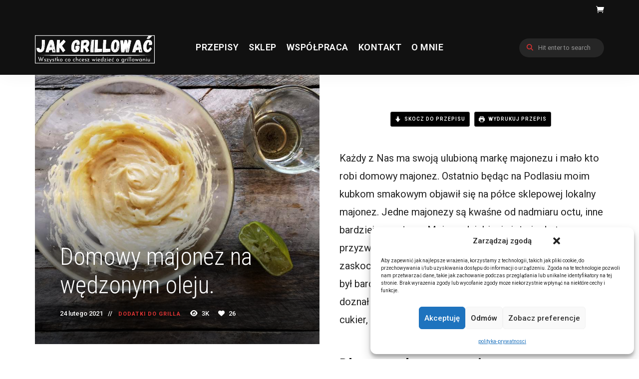

--- FILE ---
content_type: text/html; charset=UTF-8
request_url: https://jakgrillowac.com/domowy-majonez-na-wedzonym-oleju/
body_size: 31616
content:
<!DOCTYPE html>
<html dir="ltr" lang="pl-PL" prefix="og: https://ogp.me/ns#" class="no-js no-svg">
	<head>
		<meta charset="UTF-8">
		<meta name="viewport" content="width=device-width, initial-scale=1">
		<link rel="profile" href="//gmpg.org/xfn/11">
				<title>Domowy majonez na wędzonym oleju. ‣ GRILLOWNIA</title>
	<style>img:is([sizes="auto" i], [sizes^="auto," i]) { contain-intrinsic-size: 3000px 1500px }</style>
	
		<!-- All in One SEO 4.9.3 - aioseo.com -->
	<meta name="description" content="Domowy majonez to nic trudnego, szczególnie jeżeli na dworze leje. Masz pusty słoik i 2 km do sklepu? Ten majonez jest nieco inny, bo wędzony. Pokochasz go?" />
	<meta name="robots" content="max-image-preview:large" />
	<meta name="author" content="Piotr Andruszko"/>
	<link rel="canonical" href="https://jakgrillowac.com/domowy-majonez-na-wedzonym-oleju/" />
	<meta name="generator" content="All in One SEO (AIOSEO) 4.9.3" />
		<meta property="og:locale" content="pl_PL" />
		<meta property="og:site_name" content="GRILLOWNIA ‣ Niech MOC grilla będzie z Tobą!" />
		<meta property="og:type" content="article" />
		<meta property="og:title" content="Domowy majonez na wędzonym oleju. ‣ GRILLOWNIA" />
		<meta property="og:description" content="Domowy majonez to nic trudnego, szczególnie jeżeli na dworze leje. Masz pusty słoik i 2 km do sklepu? Ten majonez jest nieco inny, bo wędzony. Pokochasz go?" />
		<meta property="og:url" content="https://jakgrillowac.com/domowy-majonez-na-wedzonym-oleju/" />
		<meta property="og:image" content="https://jakgrillowac.com/wp-content/uploads/2021/04/IMG_20210419_122213_246.jpg" />
		<meta property="og:image:secure_url" content="https://jakgrillowac.com/wp-content/uploads/2021/04/IMG_20210419_122213_246.jpg" />
		<meta property="og:image:width" content="1506" />
		<meta property="og:image:height" content="1506" />
		<meta property="article:published_time" content="2021-02-24T21:46:07+00:00" />
		<meta property="article:modified_time" content="2021-05-03T17:38:18+00:00" />
		<meta property="article:publisher" content="https://www.facebook.com/jakgrillowac" />
		<meta name="twitter:card" content="summary" />
		<meta name="twitter:title" content="Domowy majonez na wędzonym oleju. ‣ GRILLOWNIA" />
		<meta name="twitter:description" content="Domowy majonez to nic trudnego, szczególnie jeżeli na dworze leje. Masz pusty słoik i 2 km do sklepu? Ten majonez jest nieco inny, bo wędzony. Pokochasz go?" />
		<meta name="twitter:image" content="https://jakgrillowac.com/wp-content/uploads/2021/04/IMG_20210419_122213_246.jpg" />
		<script type="application/ld+json" class="aioseo-schema">
			{"@context":"https:\/\/schema.org","@graph":[{"@type":"BlogPosting","@id":"https:\/\/jakgrillowac.com\/domowy-majonez-na-wedzonym-oleju\/#blogposting","name":"Domowy majonez na w\u0119dzonym oleju. \u2023 GRILLOWNIA","headline":"Domowy majonez na w\u0119dzonym oleju.","author":{"@id":"https:\/\/jakgrillowac.com\/author\/admin_grilla\/#author"},"publisher":{"@id":"https:\/\/jakgrillowac.com\/#organization"},"image":{"@type":"ImageObject","url":"https:\/\/jakgrillowac.com\/wp-content\/uploads\/2021\/02\/majonez-do-salatki.jpg","width":1280,"height":960},"datePublished":"2021-02-24T22:46:07+01:00","dateModified":"2021-05-03T19:38:18+02:00","inLanguage":"pl-PL","mainEntityOfPage":{"@id":"https:\/\/jakgrillowac.com\/domowy-majonez-na-wedzonym-oleju\/#webpage"},"isPartOf":{"@id":"https:\/\/jakgrillowac.com\/domowy-majonez-na-wedzonym-oleju\/#webpage"},"articleSection":"Dodatki do grilla"},{"@type":"BreadcrumbList","@id":"https:\/\/jakgrillowac.com\/domowy-majonez-na-wedzonym-oleju\/#breadcrumblist","itemListElement":[{"@type":"ListItem","@id":"https:\/\/jakgrillowac.com#listItem","position":1,"name":"Home","item":"https:\/\/jakgrillowac.com","nextItem":{"@type":"ListItem","@id":"https:\/\/jakgrillowac.com\/category\/dodatki\/#listItem","name":"Dodatki do grilla"}},{"@type":"ListItem","@id":"https:\/\/jakgrillowac.com\/category\/dodatki\/#listItem","position":2,"name":"Dodatki do grilla","item":"https:\/\/jakgrillowac.com\/category\/dodatki\/","nextItem":{"@type":"ListItem","@id":"https:\/\/jakgrillowac.com\/domowy-majonez-na-wedzonym-oleju\/#listItem","name":"Domowy majonez na w\u0119dzonym oleju."},"previousItem":{"@type":"ListItem","@id":"https:\/\/jakgrillowac.com#listItem","name":"Home"}},{"@type":"ListItem","@id":"https:\/\/jakgrillowac.com\/domowy-majonez-na-wedzonym-oleju\/#listItem","position":3,"name":"Domowy majonez na w\u0119dzonym oleju.","previousItem":{"@type":"ListItem","@id":"https:\/\/jakgrillowac.com\/category\/dodatki\/#listItem","name":"Dodatki do grilla"}}]},{"@type":"Organization","@id":"https:\/\/jakgrillowac.com\/#organization","name":"Jak grillowa\u0107? Przepisy z grilla zdj\u0119te.","description":"Niech MOC grilla b\u0119dzie z Tob\u0105!","url":"https:\/\/jakgrillowac.com\/","telephone":"+48502164822","logo":{"@type":"ImageObject","url":"https:\/\/jakgrillowac.com\/wp-content\/uploads\/2024\/07\/stek-idealny_2.jpg","@id":"https:\/\/jakgrillowac.com\/domowy-majonez-na-wedzonym-oleju\/#organizationLogo","width":1080,"height":1080},"image":{"@id":"https:\/\/jakgrillowac.com\/domowy-majonez-na-wedzonym-oleju\/#organizationLogo"},"sameAs":["https:\/\/www.facebook.com\/jakgrillowac","https:\/\/www.instagram.com\/piotr_andruszko"]},{"@type":"Person","@id":"https:\/\/jakgrillowac.com\/author\/admin_grilla\/#author","url":"https:\/\/jakgrillowac.com\/author\/admin_grilla\/","name":"Piotr Andruszko","image":{"@type":"ImageObject","@id":"https:\/\/jakgrillowac.com\/domowy-majonez-na-wedzonym-oleju\/#authorImage","url":"https:\/\/secure.gravatar.com\/avatar\/8b90042852de34baf0b32c1e5cd3654934467f2f7281dc618399dff3f7512009?s=96&d=mm&r=g","width":96,"height":96,"caption":"Piotr Andruszko"}},{"@type":"WebPage","@id":"https:\/\/jakgrillowac.com\/domowy-majonez-na-wedzonym-oleju\/#webpage","url":"https:\/\/jakgrillowac.com\/domowy-majonez-na-wedzonym-oleju\/","name":"Domowy majonez na w\u0119dzonym oleju. \u2023 GRILLOWNIA","description":"Domowy majonez to nic trudnego, szczeg\u00f3lnie je\u017celi na dworze leje. Masz pusty s\u0142oik i 2 km do sklepu? Ten majonez jest nieco inny, bo w\u0119dzony. Pokochasz go?","inLanguage":"pl-PL","isPartOf":{"@id":"https:\/\/jakgrillowac.com\/#website"},"breadcrumb":{"@id":"https:\/\/jakgrillowac.com\/domowy-majonez-na-wedzonym-oleju\/#breadcrumblist"},"author":{"@id":"https:\/\/jakgrillowac.com\/author\/admin_grilla\/#author"},"creator":{"@id":"https:\/\/jakgrillowac.com\/author\/admin_grilla\/#author"},"image":{"@type":"ImageObject","url":"https:\/\/jakgrillowac.com\/wp-content\/uploads\/2021\/02\/majonez-do-salatki.jpg","@id":"https:\/\/jakgrillowac.com\/domowy-majonez-na-wedzonym-oleju\/#mainImage","width":1280,"height":960},"primaryImageOfPage":{"@id":"https:\/\/jakgrillowac.com\/domowy-majonez-na-wedzonym-oleju\/#mainImage"},"datePublished":"2021-02-24T22:46:07+01:00","dateModified":"2021-05-03T19:38:18+02:00"},{"@type":"WebSite","@id":"https:\/\/jakgrillowac.com\/#website","url":"https:\/\/jakgrillowac.com\/","name":"Przepisy na grilla BLOG","description":"Niech MOC grilla b\u0119dzie z Tob\u0105!","inLanguage":"pl-PL","publisher":{"@id":"https:\/\/jakgrillowac.com\/#organization"}}]}
		</script>
		<!-- All in One SEO -->

<script type="application/ld+json">{"@context":"http:\/\/schema.org\/","@type":"Recipe","name":"Domowy majonez na w\u0119dzonym oleju.","author":{"@type":"Person","name":"Piotr Andruszko"},"description":"Domowy majonez? Zdecydowanie jestem na tak, nie ma burgera bez majonezu ;) Pomy\u015bl jak by\u015b m\u00f3g\u0142 wycisn\u0105\u0107 jeszcze wi\u0119cej smaku z Twojego popisowego burgera?  Wielkanocnego jajka? Ziemniaczanej sa\u0142atki?... Powiniene\u015b spr\u00f3bowa\u0107 tego przepisu.","datePublished":"2021-02-24T22:46:07+00:00","image":["https:\/\/jakgrillowac.com\/wp-content\/uploads\/2021\/02\/majonez-do-salatki.jpg","https:\/\/jakgrillowac.com\/wp-content\/uploads\/2021\/02\/majonez-do-salatki-500x500.jpg","https:\/\/jakgrillowac.com\/wp-content\/uploads\/2021\/02\/majonez-do-salatki-500x375.jpg","https:\/\/jakgrillowac.com\/wp-content\/uploads\/2021\/02\/majonez-do-salatki-480x270.jpg"],"recipeYield":["300","300 ml"],"prepTime":"PT2M","cookTime":"PT8M","recipeIngredient":["250  ml  oleju rzepakowego lub z pestek winogron","1 sztuka jajko  (| najlepiej ekologiczne ;))","1\/2 sztuka cytryna lub limonka (| ja u\u017cy\u0142em limonki )","1 \u0142y\u017ceczka  musztardy","cukier (szczypta do smaku)","s\u00f3l (do smaku)","pieprz (do smaku)"],"recipeInstructions":[{"@type":"HowToStep","text":"Nie ma co ukrywa\u0107, \u017ce najlepiej zrobi\u0107 ten majonez kiedy masz pod r\u0119k\u0105 rozpalonego grilla lub palisz w kominku d\u0119bem (testowa\u0142em r\u00f3\u017cne rodzaje drewna - najlepszy aromat w moim odczuciu daje d\u0119bina).Kiedy masz ju\u017c roz\u017carzone w\u0119gle pod r\u0119k\u0105, mo\u017cesz przej\u015b\u0107 dalej.","name":"Przygotowanie","url":"https:\/\/jakgrillowac.com\/domowy-majonez-na-wedzonym-oleju\/#wprm-recipe-3399-step-0-0","image":"https:\/\/jakgrillowac.com\/wp-content\/uploads\/2021\/02\/wedzony-majonez.jpg"},{"@type":"HowToStep","text":"Tak jak na za\u0142\u0105czonym filmie, wrzucam gor\u0105cy w\u0119giel do miski z olejem i przykrywam misk\u0119. T\u0142uszcz ma to do siebie, \u017ce doskonale absorbuje aromaty :)Ca\u0142o\u015b\u0107 trawa oko\u0142o 2-3 minut. Je\u017celi olej podczas w\u0119dzenia mocno si\u0119 rozgrzeje, czekam a\u017c ostygnie do temperatury pokojowej.","name":"W\u0119dzenie oleju","url":"https:\/\/jakgrillowac.com\/domowy-majonez-na-wedzonym-oleju\/#wprm-recipe-3399-step-0-1","video":{"name":"w\u0119dzony olej do majonezu","description":"Jak w\u0119dzi\u0107 olej","thumbnailUrl":"","contentUrl":"https:\/\/jakgrillowac.com\/wp-content\/uploads\/2021\/02\/wedzonu-olej.mp4","uploadDate":"2021-02-22T17:28:15+00:00","duration":"PT16S","@type":"VideoObject"}},{"@type":"HowToStep","text":"Do miski wbijam jedno \u017c\u00f3\u0142tko. Bia\u0142ko chowam do lod\u00f3wki z zamiarem wykorzystania do innych cel\u00f3w kulinarnych.Dodaj\u0119 do miski musztard\u0119 i mieszam do momentu a\u017c po\u0142\u0105czy si\u0119 z \u017c\u00f3\u0142tkiem. Teraz kolej na olej :).Wlewam podw\u0119dzony olej do miski cienk\u0105 strug\u0105, ca\u0142y czas ubijaj\u0105c majonez r\u00f3zg\u0105. Doskonale do tego celu sprawdza si\u0119 sosjerka lub inne por\u0119czne naczynie z dzi\u00f3bkiem. Na koniec, kiedy ca\u0142y olej po\u0142\u0105czy si\u0119 z majonezem, a on sam b\u0119dzie g\u0119sty i g\u0142adki jak na zdj\u0119ciu, dodaj\u0119 pozosta\u0142e sk\u0142adniki. Sok z limonki lub cytryny, szczypt\u0119 cukru, s\u00f3l i ewentualnie pieprz do smaku.Jak mnie poniesie i zrobi\u0119 za du\u017co majonezu to przek\u0142adam go do s\u0142oika i przechowuj\u0119  do tygodnia w lod\u00f3wce.","name":"Przygotowanie majonezu","url":"https:\/\/jakgrillowac.com\/domowy-majonez-na-wedzonym-oleju\/#wprm-recipe-3399-step-0-2","image":"https:\/\/jakgrillowac.com\/wp-content\/uploads\/2021\/02\/majonez-do-salatki.jpg"}],"recipeCategory":["Dodatki do grilla"],"recipeCuisine":["Francuska","majonez"],"keywords":"domowy majonez, majonez, w\u0119dzony majonez","nutrition":{"@type":"NutritionInformation","calories":"200 kcal","servingSize":"1 porcja"}}</script><script type='application/javascript'  id='pys-version-script'>console.log('PixelYourSite Free version 11.1.5.2');</script>
<link rel='dns-prefetch' href='//www.googletagmanager.com' />
<link rel='dns-prefetch' href='//fonts.googleapis.com' />
<link rel="alternate" type="application/rss+xml" title="GRILLOWNIA &raquo; Kanał z wpisami" href="https://jakgrillowac.com/feed/" />
<link rel="alternate" type="application/rss+xml" title="GRILLOWNIA &raquo; Kanał z komentarzami" href="https://jakgrillowac.com/comments/feed/" />
<script>(()=>{"use strict";const e=[400,500,600,700,800,900],t=e=>`wprm-min-${e}`,n=e=>`wprm-max-${e}`,s=new Set,o="ResizeObserver"in window,r=o?new ResizeObserver((e=>{for(const t of e)c(t.target)})):null,i=.5/(window.devicePixelRatio||1);function c(s){const o=s.getBoundingClientRect().width||0;for(let r=0;r<e.length;r++){const c=e[r],a=o<=c+i;o>c+i?s.classList.add(t(c)):s.classList.remove(t(c)),a?s.classList.add(n(c)):s.classList.remove(n(c))}}function a(e){s.has(e)||(s.add(e),r&&r.observe(e),c(e))}!function(e=document){e.querySelectorAll(".wprm-recipe").forEach(a)}();if(new MutationObserver((e=>{for(const t of e)for(const e of t.addedNodes)e instanceof Element&&(e.matches?.(".wprm-recipe")&&a(e),e.querySelectorAll?.(".wprm-recipe").forEach(a))})).observe(document.documentElement,{childList:!0,subtree:!0}),!o){let e=0;addEventListener("resize",(()=>{e&&cancelAnimationFrame(e),e=requestAnimationFrame((()=>s.forEach(c)))}),{passive:!0})}})();</script><script type="text/javascript">
/* <![CDATA[ */
window._wpemojiSettings = {"baseUrl":"https:\/\/s.w.org\/images\/core\/emoji\/16.0.1\/72x72\/","ext":".png","svgUrl":"https:\/\/s.w.org\/images\/core\/emoji\/16.0.1\/svg\/","svgExt":".svg","source":{"concatemoji":"https:\/\/jakgrillowac.com\/wp-includes\/js\/wp-emoji-release.min.js?ver=3149535ccd790f4b724423ae6e2279fe"}};
/*! This file is auto-generated */
!function(s,n){var o,i,e;function c(e){try{var t={supportTests:e,timestamp:(new Date).valueOf()};sessionStorage.setItem(o,JSON.stringify(t))}catch(e){}}function p(e,t,n){e.clearRect(0,0,e.canvas.width,e.canvas.height),e.fillText(t,0,0);var t=new Uint32Array(e.getImageData(0,0,e.canvas.width,e.canvas.height).data),a=(e.clearRect(0,0,e.canvas.width,e.canvas.height),e.fillText(n,0,0),new Uint32Array(e.getImageData(0,0,e.canvas.width,e.canvas.height).data));return t.every(function(e,t){return e===a[t]})}function u(e,t){e.clearRect(0,0,e.canvas.width,e.canvas.height),e.fillText(t,0,0);for(var n=e.getImageData(16,16,1,1),a=0;a<n.data.length;a++)if(0!==n.data[a])return!1;return!0}function f(e,t,n,a){switch(t){case"flag":return n(e,"\ud83c\udff3\ufe0f\u200d\u26a7\ufe0f","\ud83c\udff3\ufe0f\u200b\u26a7\ufe0f")?!1:!n(e,"\ud83c\udde8\ud83c\uddf6","\ud83c\udde8\u200b\ud83c\uddf6")&&!n(e,"\ud83c\udff4\udb40\udc67\udb40\udc62\udb40\udc65\udb40\udc6e\udb40\udc67\udb40\udc7f","\ud83c\udff4\u200b\udb40\udc67\u200b\udb40\udc62\u200b\udb40\udc65\u200b\udb40\udc6e\u200b\udb40\udc67\u200b\udb40\udc7f");case"emoji":return!a(e,"\ud83e\udedf")}return!1}function g(e,t,n,a){var r="undefined"!=typeof WorkerGlobalScope&&self instanceof WorkerGlobalScope?new OffscreenCanvas(300,150):s.createElement("canvas"),o=r.getContext("2d",{willReadFrequently:!0}),i=(o.textBaseline="top",o.font="600 32px Arial",{});return e.forEach(function(e){i[e]=t(o,e,n,a)}),i}function t(e){var t=s.createElement("script");t.src=e,t.defer=!0,s.head.appendChild(t)}"undefined"!=typeof Promise&&(o="wpEmojiSettingsSupports",i=["flag","emoji"],n.supports={everything:!0,everythingExceptFlag:!0},e=new Promise(function(e){s.addEventListener("DOMContentLoaded",e,{once:!0})}),new Promise(function(t){var n=function(){try{var e=JSON.parse(sessionStorage.getItem(o));if("object"==typeof e&&"number"==typeof e.timestamp&&(new Date).valueOf()<e.timestamp+604800&&"object"==typeof e.supportTests)return e.supportTests}catch(e){}return null}();if(!n){if("undefined"!=typeof Worker&&"undefined"!=typeof OffscreenCanvas&&"undefined"!=typeof URL&&URL.createObjectURL&&"undefined"!=typeof Blob)try{var e="postMessage("+g.toString()+"("+[JSON.stringify(i),f.toString(),p.toString(),u.toString()].join(",")+"));",a=new Blob([e],{type:"text/javascript"}),r=new Worker(URL.createObjectURL(a),{name:"wpTestEmojiSupports"});return void(r.onmessage=function(e){c(n=e.data),r.terminate(),t(n)})}catch(e){}c(n=g(i,f,p,u))}t(n)}).then(function(e){for(var t in e)n.supports[t]=e[t],n.supports.everything=n.supports.everything&&n.supports[t],"flag"!==t&&(n.supports.everythingExceptFlag=n.supports.everythingExceptFlag&&n.supports[t]);n.supports.everythingExceptFlag=n.supports.everythingExceptFlag&&!n.supports.flag,n.DOMReady=!1,n.readyCallback=function(){n.DOMReady=!0}}).then(function(){return e}).then(function(){var e;n.supports.everything||(n.readyCallback(),(e=n.source||{}).concatemoji?t(e.concatemoji):e.wpemoji&&e.twemoji&&(t(e.twemoji),t(e.wpemoji)))}))}((window,document),window._wpemojiSettings);
/* ]]> */
</script>
<link rel='stylesheet' id='tinysalt-theme-google-fonts-css' href='https://fonts.googleapis.com/css?family=Roboto%3A100%2C200%2C300%2C400%2C500%2C600%2C700%2C800%7CRoboto+Condensed%3A100%2C200%2C300%2C400%2C500%2C600%2C700%2C800&#038;display=swap&#038;ver=2025120801' type='text/css' media='all' />
<link rel='stylesheet' id='slick-css' href='https://jakgrillowac.com/wp-content/themes/tinysalt/assets/libs/slick/slick.css?ver=1.6.0' type='text/css' media='all' />
<link rel='stylesheet' id='font-awesome-css' href='https://jakgrillowac.com/wp-content/themes/tinysalt/assets/fonts/font-awesome/css/all.min.css?ver=3149535ccd790f4b724423ae6e2279fe' type='text/css' media='all' />
<link rel='stylesheet' id='font-awesome6-css' href='https://jakgrillowac.com/wp-content/themes/tinysalt/assets/fonts/font-awesome6/css/all.min.css?ver=3149535ccd790f4b724423ae6e2279fe' type='text/css' media='all' />
<link rel='stylesheet' id='elegant-font-css' href='https://jakgrillowac.com/wp-content/themes/tinysalt/assets/fonts/elegant-font/font.css?ver=3149535ccd790f4b724423ae6e2279fe' type='text/css' media='all' />
<link rel='stylesheet' id='wp-block-library-css' href='https://jakgrillowac.com/wp-includes/css/dist/block-library/style.min.css?ver=3149535ccd790f4b724423ae6e2279fe' type='text/css' media='all' />
<link rel='stylesheet' id='woocommerce-general-css' href='https://jakgrillowac.com/wp-content/plugins/woocommerce/assets/css/woocommerce.css?ver=10.4.3' type='text/css' media='all' />
<link rel='stylesheet' id='woocommerce-layout-css' href='https://jakgrillowac.com/wp-content/plugins/woocommerce/assets/css/woocommerce-layout.css?ver=10.4.3' type='text/css' media='all' />
<link rel='stylesheet' id='woocommerce-smallscreen-css' href='https://jakgrillowac.com/wp-content/plugins/woocommerce/assets/css/woocommerce-smallscreen.css?ver=10.4.3' type='text/css' media='only screen and (max-width: 768px)' />
<link rel='stylesheet' id='tinysalt-theme-style-css' href='https://jakgrillowac.com/wp-content/themes/tinysalt/assets/css/front/main.min.css?ver=2025120801' type='text/css' media='all' />
<link rel='stylesheet' id='justified-gallery-css' href='https://jakgrillowac.com/wp-content/themes/tinysalt/assets/libs/justified-gallery/justifiedGallery.min.css?ver=3.6.5' type='text/css' media='all' />
<link rel='stylesheet' id='tinysalt-woocommerce-css' href='https://jakgrillowac.com/wp-content/themes/tinysalt/assets/css/front/shop.min.css?ver=2025120801' type='text/css' media='all' />
<style id='tinysalt-woocommerce-inline-css' type='text/css'>
:root { --primary-color: #dd3333; --primary-color-semi: rgba(221, 51, 51, 0.3); --light-bg-color: #ffffff; --dark-text-color: #ffffff; --dark-content-color: #ffffff; --gradient-start: #ffffff; --gradient-end: #ffffff; --heading-font: "Roboto Condensed"; --body-font: "Roboto"; }  .sidemenu.light-color .container, .sidemenu.dark-color .container { background-color: #FFFFFF; } .sidemenu.light-color .container, .sidemenu.dark-color .container { color: #111111; } .wprm-recipe-container { display: none; }  .site-header.default-site-header .header-top-bar, .header-top-bar .secondary-navigation .sub-menu { color: #ffffff; } .site-footer-top-logo .footer-logo hr { background-color: #4fd675; } 
.post-entry h1, .post-entry h2, .post-entry h3, .post-entry h4, .post-entry h5, .post-entry h6 {
	font-weight: 400;
}
 
.entry-content, .home-widget .section-content {
	font-size: 20px;
}
 
.entry-title, .post-title, .featured-slider .slider-title {
	font-weight: 300;
}
 
.posts .post-excerpt {
	font-size: 16px;
}
 
.widget-area .widget h5.widget-title {
	font-weight: 400;
	text-transform: none;
}
 
.archive .page-header .page-title {
	font-weight: 500;
}
 
.section-header h5.section-title {
	font-size: 30px;
	font-weight: 400;
}
 .section-header h5.section-title { font-family: inherit; } 
.site-header .primary-menu > li > a {
	font-size: 18px;
	font-weight: 600;
}
 
.header-top-bar .secondary-navigation a {
	font-size: 14px;
}
</style>
<style id='wp-emoji-styles-inline-css' type='text/css'>

	img.wp-smiley, img.emoji {
		display: inline !important;
		border: none !important;
		box-shadow: none !important;
		height: 1em !important;
		width: 1em !important;
		margin: 0 0.07em !important;
		vertical-align: -0.1em !important;
		background: none !important;
		padding: 0 !important;
	}
</style>
<style id='classic-theme-styles-inline-css' type='text/css'>
/*! This file is auto-generated */
.wp-block-button__link{color:#fff;background-color:#32373c;border-radius:9999px;box-shadow:none;text-decoration:none;padding:calc(.667em + 2px) calc(1.333em + 2px);font-size:1.125em}.wp-block-file__button{background:#32373c;color:#fff;text-decoration:none}
</style>
<link rel='stylesheet' id='aioseo/css/src/vue/standalone/blocks/table-of-contents/global.scss-css' href='https://jakgrillowac.com/wp-content/plugins/all-in-one-seo-pack/dist/Lite/assets/css/table-of-contents/global.e90f6d47.css?ver=4.9.3' type='text/css' media='all' />
<link rel='stylesheet' id='wprm-public-css' href='https://jakgrillowac.com/wp-content/plugins/wp-recipe-maker/dist/public-modern.css?ver=10.3.2' type='text/css' media='all' />
<style id='global-styles-inline-css' type='text/css'>
:root{--wp--preset--aspect-ratio--square: 1;--wp--preset--aspect-ratio--4-3: 4/3;--wp--preset--aspect-ratio--3-4: 3/4;--wp--preset--aspect-ratio--3-2: 3/2;--wp--preset--aspect-ratio--2-3: 2/3;--wp--preset--aspect-ratio--16-9: 16/9;--wp--preset--aspect-ratio--9-16: 9/16;--wp--preset--color--black: #000000;--wp--preset--color--cyan-bluish-gray: #abb8c3;--wp--preset--color--white: #ffffff;--wp--preset--color--pale-pink: #f78da7;--wp--preset--color--vivid-red: #cf2e2e;--wp--preset--color--luminous-vivid-orange: #ff6900;--wp--preset--color--luminous-vivid-amber: #fcb900;--wp--preset--color--light-green-cyan: #7bdcb5;--wp--preset--color--vivid-green-cyan: #00d084;--wp--preset--color--pale-cyan-blue: #8ed1fc;--wp--preset--color--vivid-cyan-blue: #0693e3;--wp--preset--color--vivid-purple: #9b51e0;--wp--preset--gradient--vivid-cyan-blue-to-vivid-purple: linear-gradient(135deg,rgba(6,147,227,1) 0%,rgb(155,81,224) 100%);--wp--preset--gradient--light-green-cyan-to-vivid-green-cyan: linear-gradient(135deg,rgb(122,220,180) 0%,rgb(0,208,130) 100%);--wp--preset--gradient--luminous-vivid-amber-to-luminous-vivid-orange: linear-gradient(135deg,rgba(252,185,0,1) 0%,rgba(255,105,0,1) 100%);--wp--preset--gradient--luminous-vivid-orange-to-vivid-red: linear-gradient(135deg,rgba(255,105,0,1) 0%,rgb(207,46,46) 100%);--wp--preset--gradient--very-light-gray-to-cyan-bluish-gray: linear-gradient(135deg,rgb(238,238,238) 0%,rgb(169,184,195) 100%);--wp--preset--gradient--cool-to-warm-spectrum: linear-gradient(135deg,rgb(74,234,220) 0%,rgb(151,120,209) 20%,rgb(207,42,186) 40%,rgb(238,44,130) 60%,rgb(251,105,98) 80%,rgb(254,248,76) 100%);--wp--preset--gradient--blush-light-purple: linear-gradient(135deg,rgb(255,206,236) 0%,rgb(152,150,240) 100%);--wp--preset--gradient--blush-bordeaux: linear-gradient(135deg,rgb(254,205,165) 0%,rgb(254,45,45) 50%,rgb(107,0,62) 100%);--wp--preset--gradient--luminous-dusk: linear-gradient(135deg,rgb(255,203,112) 0%,rgb(199,81,192) 50%,rgb(65,88,208) 100%);--wp--preset--gradient--pale-ocean: linear-gradient(135deg,rgb(255,245,203) 0%,rgb(182,227,212) 50%,rgb(51,167,181) 100%);--wp--preset--gradient--electric-grass: linear-gradient(135deg,rgb(202,248,128) 0%,rgb(113,206,126) 100%);--wp--preset--gradient--midnight: linear-gradient(135deg,rgb(2,3,129) 0%,rgb(40,116,252) 100%);--wp--preset--font-size--small: 13px;--wp--preset--font-size--medium: 20px;--wp--preset--font-size--large: 36px;--wp--preset--font-size--x-large: 42px;--wp--preset--spacing--20: 0.44rem;--wp--preset--spacing--30: 0.67rem;--wp--preset--spacing--40: 1rem;--wp--preset--spacing--50: 1.5rem;--wp--preset--spacing--60: 2.25rem;--wp--preset--spacing--70: 3.38rem;--wp--preset--spacing--80: 5.06rem;--wp--preset--shadow--natural: 6px 6px 9px rgba(0, 0, 0, 0.2);--wp--preset--shadow--deep: 12px 12px 50px rgba(0, 0, 0, 0.4);--wp--preset--shadow--sharp: 6px 6px 0px rgba(0, 0, 0, 0.2);--wp--preset--shadow--outlined: 6px 6px 0px -3px rgba(255, 255, 255, 1), 6px 6px rgba(0, 0, 0, 1);--wp--preset--shadow--crisp: 6px 6px 0px rgba(0, 0, 0, 1);}:where(.is-layout-flex){gap: 0.5em;}:where(.is-layout-grid){gap: 0.5em;}body .is-layout-flex{display: flex;}.is-layout-flex{flex-wrap: wrap;align-items: center;}.is-layout-flex > :is(*, div){margin: 0;}body .is-layout-grid{display: grid;}.is-layout-grid > :is(*, div){margin: 0;}:where(.wp-block-columns.is-layout-flex){gap: 2em;}:where(.wp-block-columns.is-layout-grid){gap: 2em;}:where(.wp-block-post-template.is-layout-flex){gap: 1.25em;}:where(.wp-block-post-template.is-layout-grid){gap: 1.25em;}.has-black-color{color: var(--wp--preset--color--black) !important;}.has-cyan-bluish-gray-color{color: var(--wp--preset--color--cyan-bluish-gray) !important;}.has-white-color{color: var(--wp--preset--color--white) !important;}.has-pale-pink-color{color: var(--wp--preset--color--pale-pink) !important;}.has-vivid-red-color{color: var(--wp--preset--color--vivid-red) !important;}.has-luminous-vivid-orange-color{color: var(--wp--preset--color--luminous-vivid-orange) !important;}.has-luminous-vivid-amber-color{color: var(--wp--preset--color--luminous-vivid-amber) !important;}.has-light-green-cyan-color{color: var(--wp--preset--color--light-green-cyan) !important;}.has-vivid-green-cyan-color{color: var(--wp--preset--color--vivid-green-cyan) !important;}.has-pale-cyan-blue-color{color: var(--wp--preset--color--pale-cyan-blue) !important;}.has-vivid-cyan-blue-color{color: var(--wp--preset--color--vivid-cyan-blue) !important;}.has-vivid-purple-color{color: var(--wp--preset--color--vivid-purple) !important;}.has-black-background-color{background-color: var(--wp--preset--color--black) !important;}.has-cyan-bluish-gray-background-color{background-color: var(--wp--preset--color--cyan-bluish-gray) !important;}.has-white-background-color{background-color: var(--wp--preset--color--white) !important;}.has-pale-pink-background-color{background-color: var(--wp--preset--color--pale-pink) !important;}.has-vivid-red-background-color{background-color: var(--wp--preset--color--vivid-red) !important;}.has-luminous-vivid-orange-background-color{background-color: var(--wp--preset--color--luminous-vivid-orange) !important;}.has-luminous-vivid-amber-background-color{background-color: var(--wp--preset--color--luminous-vivid-amber) !important;}.has-light-green-cyan-background-color{background-color: var(--wp--preset--color--light-green-cyan) !important;}.has-vivid-green-cyan-background-color{background-color: var(--wp--preset--color--vivid-green-cyan) !important;}.has-pale-cyan-blue-background-color{background-color: var(--wp--preset--color--pale-cyan-blue) !important;}.has-vivid-cyan-blue-background-color{background-color: var(--wp--preset--color--vivid-cyan-blue) !important;}.has-vivid-purple-background-color{background-color: var(--wp--preset--color--vivid-purple) !important;}.has-black-border-color{border-color: var(--wp--preset--color--black) !important;}.has-cyan-bluish-gray-border-color{border-color: var(--wp--preset--color--cyan-bluish-gray) !important;}.has-white-border-color{border-color: var(--wp--preset--color--white) !important;}.has-pale-pink-border-color{border-color: var(--wp--preset--color--pale-pink) !important;}.has-vivid-red-border-color{border-color: var(--wp--preset--color--vivid-red) !important;}.has-luminous-vivid-orange-border-color{border-color: var(--wp--preset--color--luminous-vivid-orange) !important;}.has-luminous-vivid-amber-border-color{border-color: var(--wp--preset--color--luminous-vivid-amber) !important;}.has-light-green-cyan-border-color{border-color: var(--wp--preset--color--light-green-cyan) !important;}.has-vivid-green-cyan-border-color{border-color: var(--wp--preset--color--vivid-green-cyan) !important;}.has-pale-cyan-blue-border-color{border-color: var(--wp--preset--color--pale-cyan-blue) !important;}.has-vivid-cyan-blue-border-color{border-color: var(--wp--preset--color--vivid-cyan-blue) !important;}.has-vivid-purple-border-color{border-color: var(--wp--preset--color--vivid-purple) !important;}.has-vivid-cyan-blue-to-vivid-purple-gradient-background{background: var(--wp--preset--gradient--vivid-cyan-blue-to-vivid-purple) !important;}.has-light-green-cyan-to-vivid-green-cyan-gradient-background{background: var(--wp--preset--gradient--light-green-cyan-to-vivid-green-cyan) !important;}.has-luminous-vivid-amber-to-luminous-vivid-orange-gradient-background{background: var(--wp--preset--gradient--luminous-vivid-amber-to-luminous-vivid-orange) !important;}.has-luminous-vivid-orange-to-vivid-red-gradient-background{background: var(--wp--preset--gradient--luminous-vivid-orange-to-vivid-red) !important;}.has-very-light-gray-to-cyan-bluish-gray-gradient-background{background: var(--wp--preset--gradient--very-light-gray-to-cyan-bluish-gray) !important;}.has-cool-to-warm-spectrum-gradient-background{background: var(--wp--preset--gradient--cool-to-warm-spectrum) !important;}.has-blush-light-purple-gradient-background{background: var(--wp--preset--gradient--blush-light-purple) !important;}.has-blush-bordeaux-gradient-background{background: var(--wp--preset--gradient--blush-bordeaux) !important;}.has-luminous-dusk-gradient-background{background: var(--wp--preset--gradient--luminous-dusk) !important;}.has-pale-ocean-gradient-background{background: var(--wp--preset--gradient--pale-ocean) !important;}.has-electric-grass-gradient-background{background: var(--wp--preset--gradient--electric-grass) !important;}.has-midnight-gradient-background{background: var(--wp--preset--gradient--midnight) !important;}.has-small-font-size{font-size: var(--wp--preset--font-size--small) !important;}.has-medium-font-size{font-size: var(--wp--preset--font-size--medium) !important;}.has-large-font-size{font-size: var(--wp--preset--font-size--large) !important;}.has-x-large-font-size{font-size: var(--wp--preset--font-size--x-large) !important;}
:where(.wp-block-post-template.is-layout-flex){gap: 1.25em;}:where(.wp-block-post-template.is-layout-grid){gap: 1.25em;}
:where(.wp-block-columns.is-layout-flex){gap: 2em;}:where(.wp-block-columns.is-layout-grid){gap: 2em;}
:root :where(.wp-block-pullquote){font-size: 1.5em;line-height: 1.6;}
</style>
<link rel='stylesheet' id='mailerlite_forms.css-css' href='https://jakgrillowac.com/wp-content/plugins/official-mailerlite-sign-up-forms/assets/css/mailerlite_forms.css?ver=1.7.18' type='text/css' media='all' />
<style id='woocommerce-inline-inline-css' type='text/css'>
.woocommerce form .form-row .required { visibility: visible; }
</style>
<link rel='stylesheet' id='cmplz-general-css' href='https://jakgrillowac.com/wp-content/plugins/complianz-gdpr/assets/css/cookieblocker.min.css?ver=1765984457' type='text/css' media='all' />
<link rel='stylesheet' id='payu-gateway-css' href='https://jakgrillowac.com/wp-content/plugins/woo-payu-payment-gateway/assets/css/payu-gateway.css?ver=2.9.0' type='text/css' media='all' />
<script type="text/javascript" id="jquery-core-js-extra">
/* <![CDATA[ */
var pysFacebookRest = {"restApiUrl":"https:\/\/jakgrillowac.com\/wp-json\/pys-facebook\/v1\/event","debug":""};
/* ]]> */
</script>
<script type="text/javascript" src="https://jakgrillowac.com/wp-includes/js/jquery/jquery.min.js?ver=3.7.1" id="jquery-core-js"></script>
<script type="text/javascript" src="https://jakgrillowac.com/wp-includes/js/jquery/jquery-migrate.min.js?ver=3.4.1" id="jquery-migrate-js"></script>
<script type="text/javascript" src="https://jakgrillowac.com/wp-content/themes/tinysalt/assets/js/libs/modernizr.min.js?ver=3.3.1" id="modernizr-js"></script>
<script type="text/javascript" src="https://jakgrillowac.com/wp-content/plugins/woocommerce/assets/js/jquery-blockui/jquery.blockUI.min.js?ver=2.7.0-wc.10.4.3" id="wc-jquery-blockui-js" defer="defer" data-wp-strategy="defer"></script>
<script type="text/javascript" id="wc-add-to-cart-js-extra">
/* <![CDATA[ */
var wc_add_to_cart_params = {"ajax_url":"\/wp-admin\/admin-ajax.php","wc_ajax_url":"\/?wc-ajax=%%endpoint%%","i18n_view_cart":"Zobacz koszyk","cart_url":"https:\/\/jakgrillowac.com\/koszyk\/","is_cart":"","cart_redirect_after_add":"yes"};
/* ]]> */
</script>
<script type="text/javascript" src="https://jakgrillowac.com/wp-content/plugins/woocommerce/assets/js/frontend/add-to-cart.min.js?ver=10.4.3" id="wc-add-to-cart-js" defer="defer" data-wp-strategy="defer"></script>
<script type="text/javascript" src="https://jakgrillowac.com/wp-content/plugins/woocommerce/assets/js/js-cookie/js.cookie.min.js?ver=2.1.4-wc.10.4.3" id="wc-js-cookie-js" defer="defer" data-wp-strategy="defer"></script>
<script type="text/javascript" id="woocommerce-js-extra">
/* <![CDATA[ */
var woocommerce_params = {"ajax_url":"\/wp-admin\/admin-ajax.php","wc_ajax_url":"\/?wc-ajax=%%endpoint%%","i18n_password_show":"Poka\u017c has\u0142o","i18n_password_hide":"Ukryj has\u0142o"};
/* ]]> */
</script>
<script type="text/javascript" src="https://jakgrillowac.com/wp-content/plugins/woocommerce/assets/js/frontend/woocommerce.min.js?ver=10.4.3" id="woocommerce-js" defer="defer" data-wp-strategy="defer"></script>
<script type="text/javascript" id="op3-dashboard-tracking-js-extra">
/* <![CDATA[ */
var OPDashboardStats = {"pid":"3391","pageview_record_id":null,"rest_url":"https:\/\/jakgrillowac.com\/wp-json\/opd\/v1\/opd-tracking"};
/* ]]> */
</script>
<script type="text/javascript" src="https://jakgrillowac.com/wp-content/plugins/op-dashboard/public/assets/js/tracking.js?ver=1.1.22" id="op3-dashboard-tracking-js"></script>
<script type="text/javascript" id="op3-dashboard-pixels-js-extra">
/* <![CDATA[ */
var OPDashboardPixels = {"pid":"3391","nonce":"e3f18be2ba","fbPixelId":"7080434018679234","fbAdvancedMatching":"1","fbEnableAnywhere":"1","isOp3Page":"0","enableLeadEvent":"1","enableViewContentEvent":"1","enableInitiateCheckoutsEvent":"1","enablePurchaseEvent":"0","enableCompleteRegistrationEvent":"0","enableAddToCartEvent":"1","enableAddToCartBumpEvent":"1","enablePaymentInfoEvent":"1","enableScrollEvent":"1","standardParams":{"page_title":"Domowy majonez na w\u0119dzonym oleju.","post_type":"post","post_id":3391,"plugin":"OptimizePress","event_url":"jakgrillowac.com\/domowy-majonez-na-wedzonym-oleju\/","user_role":"guest"},"capiRestUrl":"https:\/\/jakgrillowac.com\/wp-json\/opd\/v1\/trackFacebookCAPIEvents","capiTestEventsCode":"","capiAccessToken":"[base64]","enableCapiTestEvents":"0","enableCapi":"1","enableAdvancedMatching":"1","facebookAttribution":"first_visit","facebookFirstVisitCookieDuration":"7","facebookLastVisitCookieDuration":"30"};
/* ]]> */
</script>
<script type="text/javascript" src="https://jakgrillowac.com/wp-content/plugins/op-dashboard/public/assets/js/OP3Pixels.js?ver=1.1.22" id="op3-dashboard-pixels-js"></script>
<script type="text/javascript" src="https://jakgrillowac.com/wp-content/plugins/op-dashboard/public/assets/js/op3-fb-tracking.js?ver=1.1.22" id="op3-dashboard-pixels-front-js"></script>
<script type="text/javascript" src="https://jakgrillowac.com/wp-content/plugins/pixelyoursite/dist/scripts/jquery.bind-first-0.2.3.min.js?ver=0.2.3" id="jquery-bind-first-js"></script>
<script type="text/javascript" src="https://jakgrillowac.com/wp-content/plugins/pixelyoursite/dist/scripts/js.cookie-2.1.3.min.js?ver=2.1.3" id="js-cookie-pys-js"></script>
<script type="text/javascript" src="https://jakgrillowac.com/wp-content/plugins/pixelyoursite/dist/scripts/tld.min.js?ver=2.3.1" id="js-tld-js"></script>
<script type="text/javascript" id="pys-js-extra">
/* <![CDATA[ */
var pysOptions = {"staticEvents":{"facebook":{"init_event":[{"delay":0,"type":"static","ajaxFire":false,"name":"PageView","pixelIds":["7080434018679234"],"eventID":"3779f41e-6c28-4f05-b299-a7a4c490bc65","params":{"post_category":"Dodatki do grilla","page_title":"Domowy majonez na w\u0119dzonym oleju.","post_type":"post","post_id":3391,"plugin":"PixelYourSite","user_role":"guest","event_url":"jakgrillowac.com\/domowy-majonez-na-wedzonym-oleju\/"},"e_id":"init_event","ids":[],"hasTimeWindow":false,"timeWindow":0,"woo_order":"","edd_order":""}]}},"dynamicEvents":[],"triggerEvents":[],"triggerEventTypes":[],"facebook":{"pixelIds":["7080434018679234"],"advancedMatching":{"external_id":"dcbcbfeeffdccffbdafcdccebaacc"},"advancedMatchingEnabled":true,"removeMetadata":false,"wooVariableAsSimple":false,"serverApiEnabled":true,"wooCRSendFromServer":false,"send_external_id":null,"enabled_medical":false,"do_not_track_medical_param":["event_url","post_title","page_title","landing_page","content_name","categories","category_name","tags"],"meta_ldu":false},"debug":"","siteUrl":"https:\/\/jakgrillowac.com","ajaxUrl":"https:\/\/jakgrillowac.com\/wp-admin\/admin-ajax.php","ajax_event":"f6d457a468","enable_remove_download_url_param":"1","cookie_duration":"7","last_visit_duration":"60","enable_success_send_form":"","ajaxForServerEvent":"1","ajaxForServerStaticEvent":"1","useSendBeacon":"1","send_external_id":"1","external_id_expire":"180","track_cookie_for_subdomains":"1","google_consent_mode":"1","gdpr":{"ajax_enabled":false,"all_disabled_by_api":false,"facebook_disabled_by_api":false,"analytics_disabled_by_api":false,"google_ads_disabled_by_api":false,"pinterest_disabled_by_api":false,"bing_disabled_by_api":false,"reddit_disabled_by_api":false,"externalID_disabled_by_api":false,"facebook_prior_consent_enabled":true,"analytics_prior_consent_enabled":true,"google_ads_prior_consent_enabled":null,"pinterest_prior_consent_enabled":true,"bing_prior_consent_enabled":true,"cookiebot_integration_enabled":false,"cookiebot_facebook_consent_category":"marketing","cookiebot_analytics_consent_category":"statistics","cookiebot_tiktok_consent_category":"marketing","cookiebot_google_ads_consent_category":"marketing","cookiebot_pinterest_consent_category":"marketing","cookiebot_bing_consent_category":"marketing","consent_magic_integration_enabled":false,"real_cookie_banner_integration_enabled":false,"cookie_notice_integration_enabled":false,"cookie_law_info_integration_enabled":false,"analytics_storage":{"enabled":true,"value":"granted","filter":false},"ad_storage":{"enabled":true,"value":"granted","filter":false},"ad_user_data":{"enabled":true,"value":"granted","filter":false},"ad_personalization":{"enabled":true,"value":"granted","filter":false}},"cookie":{"disabled_all_cookie":false,"disabled_start_session_cookie":false,"disabled_advanced_form_data_cookie":false,"disabled_landing_page_cookie":false,"disabled_first_visit_cookie":false,"disabled_trafficsource_cookie":false,"disabled_utmTerms_cookie":false,"disabled_utmId_cookie":false},"tracking_analytics":{"TrafficSource":"direct","TrafficLanding":"undefined","TrafficUtms":[],"TrafficUtmsId":[]},"GATags":{"ga_datalayer_type":"default","ga_datalayer_name":"dataLayerPYS"},"woo":{"enabled":true,"enabled_save_data_to_orders":true,"addToCartOnButtonEnabled":true,"addToCartOnButtonValueEnabled":true,"addToCartOnButtonValueOption":"price","singleProductId":null,"removeFromCartSelector":"form.woocommerce-cart-form .remove","addToCartCatchMethod":"add_cart_hook","is_order_received_page":false,"containOrderId":false},"edd":{"enabled":false},"cache_bypass":"1769082283"};
/* ]]> */
</script>
<script type="text/javascript" src="https://jakgrillowac.com/wp-content/plugins/pixelyoursite/dist/scripts/public.js?ver=11.1.5.2" id="pys-js"></script>

<!-- Fragment znacznika Google (gtag.js) dodany przez Site Kit -->
<!-- Fragment Google Analytics dodany przez Site Kit -->
<script type="text/javascript" src="https://www.googletagmanager.com/gtag/js?id=GT-MQRTXHH" id="google_gtagjs-js" async></script>
<script type="text/javascript" id="google_gtagjs-js-after">
/* <![CDATA[ */
window.dataLayer = window.dataLayer || [];function gtag(){dataLayer.push(arguments);}
gtag("set","linker",{"domains":["jakgrillowac.com"]});
gtag("js", new Date());
gtag("set", "developer_id.dZTNiMT", true);
gtag("config", "GT-MQRTXHH");
/* ]]> */
</script>
<link rel="https://api.w.org/" href="https://jakgrillowac.com/wp-json/" /><link rel="alternate" title="JSON" type="application/json" href="https://jakgrillowac.com/wp-json/wp/v2/posts/3391" /><link rel="EditURI" type="application/rsd+xml" title="RSD" href="https://jakgrillowac.com/xmlrpc.php?rsd" />
<link rel="alternate" title="oEmbed (JSON)" type="application/json+oembed" href="https://jakgrillowac.com/wp-json/oembed/1.0/embed?url=https%3A%2F%2Fjakgrillowac.com%2Fdomowy-majonez-na-wedzonym-oleju%2F" />
<link rel="alternate" title="oEmbed (XML)" type="text/xml+oembed" href="https://jakgrillowac.com/wp-json/oembed/1.0/embed?url=https%3A%2F%2Fjakgrillowac.com%2Fdomowy-majonez-na-wedzonym-oleju%2F&#038;format=xml" />
<meta name="generator" content="Site Kit by Google 1.170.0" />        <!-- MailerLite Universal -->
        <script>
            (function(w,d,e,u,f,l,n){w[f]=w[f]||function(){(w[f].q=w[f].q||[])
                .push(arguments);},l=d.createElement(e),l.async=1,l.src=u,
                n=d.getElementsByTagName(e)[0],n.parentNode.insertBefore(l,n);})
            (window,document,'script','https://assets.mailerlite.com/js/universal.js','ml');
            ml('account', '786087');
            ml('enablePopups', true);
        </script>
        <!-- End MailerLite Universal -->
        <meta name="generator" content="performance-lab 3.9.0; plugins: ">
<style type="text/css"> .tippy-box[data-theme~="wprm"] { background-color: #333333; color: #FFFFFF; } .tippy-box[data-theme~="wprm"][data-placement^="top"] > .tippy-arrow::before { border-top-color: #333333; } .tippy-box[data-theme~="wprm"][data-placement^="bottom"] > .tippy-arrow::before { border-bottom-color: #333333; } .tippy-box[data-theme~="wprm"][data-placement^="left"] > .tippy-arrow::before { border-left-color: #333333; } .tippy-box[data-theme~="wprm"][data-placement^="right"] > .tippy-arrow::before { border-right-color: #333333; } .tippy-box[data-theme~="wprm"] a { color: #FFFFFF; } .wprm-comment-rating svg { width: 16px !important; height: 16px !important; } img.wprm-comment-rating { width: 80px !important; height: 16px !important; } body { --comment-rating-star-color: #343434; } body { --wprm-popup-font-size: 16px; } body { --wprm-popup-background: #ffffff; } body { --wprm-popup-title: #000000; } body { --wprm-popup-content: #444444; } body { --wprm-popup-button-background: #444444; } body { --wprm-popup-button-text: #ffffff; } body { --wprm-popup-accent: #747B2D; }</style><style type="text/css">.wprm-glossary-term {color: #5A822B;text-decoration: underline;cursor: help;}</style>			<style>.cmplz-hidden {
					display: none !important;
				}</style>	<noscript><style>.woocommerce-product-gallery{ opacity: 1 !important; }</style></noscript>
	
        <!-- Facebook Pixel Code -->
            <script>
              !function(f,b,e,v,n,t,s)
              {if(f.fbq)return;n=f.fbq=function(){n.callMethod?
              n.callMethod.apply(n,arguments):n.queue.push(arguments)};
              if(!f._fbq)f._fbq=n;n.push=n;n.loaded=!0;n.version='2.0';
              n.queue=[];t=b.createElement(e);t.async=!0;
              t.src=v;s=b.getElementsByTagName(e)[0];
              s.parentNode.insertBefore(t,s)}(window, document,'script',
              'https://connect.facebook.net/en_US/fbevents.js');
              fbq('init', '7080434018679234');
            </script>
        <!-- End Facebook Pixel Code -->
        <link rel="icon" href="https://jakgrillowac.com/wp-content/uploads/2021/12/cropped-blog-o-grillowaniu-32x32.jpg" sizes="32x32" />
<link rel="icon" href="https://jakgrillowac.com/wp-content/uploads/2021/12/cropped-blog-o-grillowaniu-192x192.jpg" sizes="192x192" />
<link rel="apple-touch-icon" href="https://jakgrillowac.com/wp-content/uploads/2021/12/cropped-blog-o-grillowaniu-180x180.jpg" />
<meta name="msapplication-TileImage" content="https://jakgrillowac.com/wp-content/uploads/2021/12/cropped-blog-o-grillowaniu-270x270.jpg" />
	</head>

	<body data-rsssl=1 class="wp-singular post-template post-template-template-4 post-template-template-4-php single single-post postid-3391 single-format-standard wp-custom-logo wp-embed-responsive wp-theme-tinysalt theme-tinysalt woocommerce-no-js post-template-4 light-color ">
						<div id="page">
			<header id="masthead" class="site-header default-site-header site-header-layout-2 dark-color force-center mobile-search" data-sticky="sticky-scroll-up">        <div class="header-top-bar">
            <div class="container">    <div id="site-header-cart" class="site-header-cart">
        <a class="cart-contents" href="https://jakgrillowac.com/koszyk/" title="View your shopping cart">
            <span class="cart-icon"></span>
                    </a>

        <div class="widget woocommerce widget_shopping_cart light-color">
            <div class="widget_shopping_cart_content">
                

	<p class="woocommerce-mini-cart__empty-message">Brak produktów w koszyku.</p>


            </div>
        </div>
    </div>
            </div>
        </div>
    <div class="site-header-main">
        <div class="container">
            <!-- .site-branding -->
            <div class="header-section branding header-left">
                <div class="site-branding hide-title-tagline">
                    
        <a href="https://jakgrillowac.com/" class="custom-logo-link" rel="home" itemprop="url">
			<img width="240" height="80" src="https://jakgrillowac.com/wp-content/uploads/2024/06/cropped-Jak-Grillowac-3.png" class="custom-logo" alt="GRILLOWNIA" decoding="async" />		</a>                    <p class="site-title">
                        <a href="https://jakgrillowac.com/" rel="home">GRILLOWNIA</a>
                    </p>                        <p class="site-description">Niech MOC grilla będzie z Tobą!</p>                 </div>
            </div> <!-- end of .site-branding -->
                                    <div class="header-section menu"><nav id="site-navigation" class="main-navigation"><ul id="menu-main-menu" class="primary-menu"><li id="menu-item-2104" class="menu-item menu-item-type-custom menu-item-object-custom menu-item-2104"><a href="https://jakgrillowac.com/recipe-index/">Przepisy</a></li>
<li id="menu-item-5007" class="menu-item menu-item-type-post_type menu-item-object-page menu-item-5007"><a href="https://jakgrillowac.com/sklep/">Sklep</a></li>
<li id="menu-item-348" class="menu-item menu-item-type-post_type menu-item-object-page menu-item-348"><a href="https://jakgrillowac.com/eventy-ogien/">Współpraca</a></li>
<li id="menu-item-193" class="menu-item menu-item-type-post_type menu-item-object-page menu-item-193"><a href="https://jakgrillowac.com/contact-me/">Kontakt</a></li>
<li id="menu-item-3776" class="menu-item menu-item-type-post_type menu-item-object-page menu-item-3776"><a href="https://jakgrillowac.com/omnie/">O mnie</a></li>
</ul></nav></div>            <div class="header-section header-right">
                <div class="search">
    <form role="search" method="get" action="https://jakgrillowac.com/">
        <i class="fa fa-search"></i><input type="search" placeholder="Hit enter to search" class="search-input" autocomplete="off" name="s">
            </form>
</div>
                <div class="site-header-search">
	<span class="toggle-button"><span class="screen-reader-text">Search</span></span>
</div>
                <button id="menu-toggle" class="menu-toggle">Menu</button>
            </div>
        </div>
    </div><!-- .site-header-main -->
</header>
			<!-- #content -->
			<div id="content"  class="site-content">

<div class="main">
	
	<div class="container">
		<div id="primary" class="primary content-area">
                                            <article class="post-3391 post type-post status-publish format-standard has-post-thumbnail hentry category-dodatki">
    <header class="entry-header">
    <div class="entry-header-inner">
        			<div class="featured-media-section">
									<div class="header-img" style="background-image: url(https://jakgrillowac.com/wp-content/uploads/2021/02/majonez-do-salatki-255x191.jpg); filter: blur(5px);" data-loftocean-image="1" data-loftocean-normal-image="https://jakgrillowac.com/wp-content/uploads/2021/02/majonez-do-salatki.jpg" data-loftocean-retina-image="https://jakgrillowac.com/wp-content/uploads/2021/02/majonez-do-salatki.jpg" ></div> 			</div>
        <div class="header-text">
            <h1 class="entry-title">Domowy majonez na wędzonym oleju.</h1>        <div class="meta">			<div class="meta-item post-date">24 lutego 2021</div>   
        </div>			<div class="cat-links"><a href="https://jakgrillowac.com/category/dodatki/" rel="tag">Dodatki do grilla</a></div>        <div class="meta meta-counts">			<div class="meta-item view-count loftocean-view-meta" data-post-id="3391"><i class="fas fa-eye"></i> <span class="count">3K</span></div>			<div class="meta-item like-count post-like loftocean-like-meta" data-post-id="3391" data-like-count="26">
				<i class="fa fa-heart"></i>
				<span class="count">26</span>
			</div>        </div>        </div>
    </div>
</header>
        <div class="entry-wrapper">    <div class="entry-content"><div class="wprm-recipe wprm-recipe-snippet wprm-recipe-template-snippet-basic-buttons"><a href="#recipe" data-recipe="3399" style="color: #ffffff;background-color: #000000;border-color: #333333;border-radius: 3px;padding: 5px 8px;" class="wprm-recipe-jump wprm-recipe-link wprm-jump-to-recipe-shortcode wprm-block-text-normal wprm-recipe-jump-inline-button wprm-recipe-link-inline-button wprm-color-accent"><span class="wprm-recipe-icon wprm-recipe-jump-icon"><svg xmlns="http://www.w3.org/2000/svg" width="16" height="16" viewBox="0 0 24 24"><g class="nc-icon-wrapper" fill="#ffffff"><path data-color="color-2" d="M9,2h6c0.6,0,1-0.4,1-1s-0.4-1-1-1H9C8.4,0,8,0.4,8,1S8.4,2,9,2z"></path> <path fill="#ffffff" d="M16,11V5c0-0.6-0.4-1-1-1H9C8.4,4,8,4.4,8,5v6H1.9L12,23.6L22.1,11H16z"></path></g></svg></span> Skocz do przepisu</a>

<a href="https://jakgrillowac.com/wprm_print/domowy-majonez-na-wedzonym-oleju" style="color: #ffffff;background-color: #000000;border-color: #333333;border-radius: 3px;padding: 5px 8px;" class="wprm-recipe-print wprm-recipe-link wprm-print-recipe-shortcode wprm-block-text-normal wprm-recipe-print-inline-button wprm-recipe-link-inline-button wprm-color-accent" data-recipe-id="3399" data-template="" target="_blank" rel="nofollow"><span class="wprm-recipe-icon wprm-recipe-print-icon"><svg xmlns="http://www.w3.org/2000/svg" xmlns:xlink="http://www.w3.org/1999/xlink" x="0px" y="0px" width="16px" height="16px" viewBox="0 0 24 24"><g ><path fill="#ffffff" d="M19,5.09V1c0-0.552-0.448-1-1-1H6C5.448,0,5,0.448,5,1v4.09C2.167,5.569,0,8.033,0,11v7c0,0.552,0.448,1,1,1h4v4c0,0.552,0.448,1,1,1h12c0.552,0,1-0.448,1-1v-4h4c0.552,0,1-0.448,1-1v-7C24,8.033,21.833,5.569,19,5.09z M7,2h10v3H7V2z M17,22H7v-9h10V22z M18,10c-0.552,0-1-0.448-1-1c0-0.552,0.448-1,1-1s1,0.448,1,1C19,9.552,18.552,10,18,10z"/></g></svg></span> Wydrukuj przepis</a></div>
<p>Każdy z Nas ma swoją ulubioną markę majonezu i mało kto robi domowy majonez. Ostatnio będąc na Podlasiu moim kubkom smakowym objawił się na półce sklepowej lokalny majonez. Jedne majonezy są kwaśne od nadmiaru octu, inne bardziej wyważone. Moje podniebienie już się do tego przyzwyczaiło, dlatego ten majonez był dla mnie zaskoczeniem. Ten, wbrew temu czego się spodziewałem, był bardziej słodki niż wytrawny. W pierwszej chwili mózg doznał szoku, ale jak wiadomo wszystkie mózgi lubią cukier, to szybko zaakceptował tę odmienność &#x1f601;.</p>



<h2 class="wp-block-heading">Dlaczego domowy majonez ma przewagę nad sklepowym?</h2>



<p>Pomyślisz, dlaczego mam robić domowy majonez, skoro mogę go kupić w sklepie i jest w czym wybierać? Podam Ci dwa powody. Pierwszy to ten, że właśnie skończył Ci się majonez i jajka Ci stygną, a zrobienie słoiczka majonezu zajmie Ci mniej czasu niż ubranie się do wyjścia do sklepu. Drugi powód: to Ty decydujesz o tym, jak będzie smakował Twój majonez, a nie fabryka. Limonka, ocet jabłkowy, ocet malinowy, chilli, sól wędzona, oleje tłoczone na zimno etc&#8230; ogranicza Cię tylko fantazja 😉</p>



<h3 class="wp-block-heading">Jak przygotować domowy majonez?</h3>



<p>Podstawą każdego, nie wegańskiego majonezu &#x1f605;, jest żółtko jajka, olej, coś kwaśnego i odrobina soli. Ważne, żeby nie szaleć z dolewaniem oleju podczas mieszania. Cierpliwie, cienką stróżką do celu, a na pewno się uda. Dla mnie, od kiedy nauczyłem się robić majonez to życie stało sie bardziej&#8230; kaloryczne &#x1f600;. Kiedy Ty opanujesz tę sztukę, też zrobi Ci się lepiej i będziesz mieć bazę do różnego rodzaju sosów przydatnych podczas grillowania.</p>



<p>Będę Cię często odsyłał do tego wpisu przy okazji innych przepisów na dodatki do grilla.</p>



<h2 class="wp-block-heading">Przepis na majonez domowy,</h2>



<p>który znajdziesz poniżej jest wariacją bazowego przepisu. Wystarczy, że zastąpisz limonkę octem lub cytryną czy użyjesz niewędzonego oleju lub oliwy. W sieci jest dużo bazowych przepisów, więc pomyślałem, że nie będę powielał tego, co już zostało w milionach odsłon powielone i podam Ci coś bardziej odjechanego.</p>



<p>Sam pomysł wędzenia oleju w ten sposób pochodzi z książki Francisa Mallmanna, a podsunął mi go kiedyś mój kolega Wojtek Janowicz. Podawaliśmy go na jednej z wrocławskich imprez kulinarnych do buły ze stekiem lub tajskimi flakami wołowymi. Muszę wrócić do tego przepisu, bo jak tylko pomyślę o niej to mam ślinotok&#8230; zobacz 🙂</p>



<div class="wp-block-image"><figure class="aligncenter size-large is-resized"><img fetchpriority="high" decoding="async" src="https://jakgrillowac.com/wp-content/uploads/2021/02/bula-z-flakami-1024x818.jpg" alt="Buła z tajskimi flakami i wędzonym majonezem." class="wp-image-3472" width="512" height="409" srcset="https://jakgrillowac.com/wp-content/uploads/2021/02/bula-z-flakami-1024x818.jpg 1024w, https://jakgrillowac.com/wp-content/uploads/2021/02/bula-z-flakami-300x240.jpg 300w, https://jakgrillowac.com/wp-content/uploads/2021/02/bula-z-flakami-600x480.jpg 600w, https://jakgrillowac.com/wp-content/uploads/2021/02/bula-z-flakami-768x614.jpg 768w, https://jakgrillowac.com/wp-content/uploads/2021/02/bula-z-flakami-610x488.jpg 610w, https://jakgrillowac.com/wp-content/uploads/2021/02/bula-z-flakami-1200x959.jpg 1200w, https://jakgrillowac.com/wp-content/uploads/2021/02/bula-z-flakami-780x623.jpg 780w, https://jakgrillowac.com/wp-content/uploads/2021/02/bula-z-flakami-550x440.jpg 550w, https://jakgrillowac.com/wp-content/uploads/2021/02/bula-z-flakami-370x296.jpg 370w, https://jakgrillowac.com/wp-content/uploads/2021/02/bula-z-flakami-255x204.jpg 255w, https://jakgrillowac.com/wp-content/uploads/2021/02/bula-z-flakami.jpg 1290w" sizes="(max-width: 512px) 100vw, 512px" /><figcaption>Buła z tajskimi flakami i wędzonym majonezem.</figcaption></figure></div>



<div class="wp-block-image"><figure class="aligncenter size-large is-resized"><img decoding="async" src="https://jakgrillowac.com/wp-content/uploads/2021/02/bula-ze-stejkiem-1024x768.jpg" alt="Buła ze stekiem (antrykot), wędzonym majonezem i jarmużem." class="wp-image-3473" width="512" height="384" srcset="https://jakgrillowac.com/wp-content/uploads/2021/02/bula-ze-stejkiem-1024x768.jpg 1024w, https://jakgrillowac.com/wp-content/uploads/2021/02/bula-ze-stejkiem-300x225.jpg 300w, https://jakgrillowac.com/wp-content/uploads/2021/02/bula-ze-stejkiem-600x450.jpg 600w, https://jakgrillowac.com/wp-content/uploads/2021/02/bula-ze-stejkiem-768x576.jpg 768w, https://jakgrillowac.com/wp-content/uploads/2021/02/bula-ze-stejkiem-500x375.jpg 500w, https://jakgrillowac.com/wp-content/uploads/2021/02/bula-ze-stejkiem-610x458.jpg 610w, https://jakgrillowac.com/wp-content/uploads/2021/02/bula-ze-stejkiem-1200x900.jpg 1200w, https://jakgrillowac.com/wp-content/uploads/2021/02/bula-ze-stejkiem-780x585.jpg 780w, https://jakgrillowac.com/wp-content/uploads/2021/02/bula-ze-stejkiem-550x413.jpg 550w, https://jakgrillowac.com/wp-content/uploads/2021/02/bula-ze-stejkiem-370x278.jpg 370w, https://jakgrillowac.com/wp-content/uploads/2021/02/bula-ze-stejkiem-255x191.jpg 255w, https://jakgrillowac.com/wp-content/uploads/2021/02/bula-ze-stejkiem.jpg 1290w" sizes="(max-width: 512px) 100vw, 512px" /><figcaption>Buła ze stekiem (<a href="https://jakgrillowac.com/jak-przygotowac-stek-na-grillu-przepis-na-antrykot/">antrykot</a>), wędzonym majonezem i jarmużem.</figcaption></figure></div>



<div class="wp-block-image"><figure class="aligncenter size-large is-resized"><img decoding="async" src="https://jakgrillowac.com/wp-content/uploads/2021/02/bula-ze-stekiem-1024x768.jpg" alt="Majonez domowy bułka ze stekiem" class="wp-image-3474" width="512" height="384" srcset="https://jakgrillowac.com/wp-content/uploads/2021/02/bula-ze-stekiem-1024x768.jpg 1024w, https://jakgrillowac.com/wp-content/uploads/2021/02/bula-ze-stekiem-300x225.jpg 300w, https://jakgrillowac.com/wp-content/uploads/2021/02/bula-ze-stekiem-600x450.jpg 600w, https://jakgrillowac.com/wp-content/uploads/2021/02/bula-ze-stekiem-768x576.jpg 768w, https://jakgrillowac.com/wp-content/uploads/2021/02/bula-ze-stekiem-500x375.jpg 500w, https://jakgrillowac.com/wp-content/uploads/2021/02/bula-ze-stekiem-610x458.jpg 610w, https://jakgrillowac.com/wp-content/uploads/2021/02/bula-ze-stekiem-1200x900.jpg 1200w, https://jakgrillowac.com/wp-content/uploads/2021/02/bula-ze-stekiem-780x585.jpg 780w, https://jakgrillowac.com/wp-content/uploads/2021/02/bula-ze-stekiem-550x413.jpg 550w, https://jakgrillowac.com/wp-content/uploads/2021/02/bula-ze-stekiem-370x278.jpg 370w, https://jakgrillowac.com/wp-content/uploads/2021/02/bula-ze-stekiem-255x191.jpg 255w, https://jakgrillowac.com/wp-content/uploads/2021/02/bula-ze-stekiem.jpg 1280w" sizes="(max-width: 512px) 100vw, 512px" /><figcaption>Głodny się robię&#8230;</figcaption></figure></div>


<div id="recipe"></div><div id="wprm-recipe-container-3399" class="wprm-recipe-container" data-recipe-id="3399" data-servings="300"><div class="wprm-recipe wprm-recipe-template-tinysalt-recipe_pl"><div class="wprm-recipe-template-ts-container">
    <div class="wprm-ts-top">
        <div class="wprm-ts-img">
            <div class="wprm-recipe-image wprm-block-image-normal"><img decoding="async" style="border-width: 0px;border-style: solid;border-color: #666666;" width="800" height="600" src="https://jakgrillowac.com/wp-content/uploads/2021/02/majonez-do-salatki.jpg" class="attachment-800x99999 size-800x99999" alt="" srcset="https://jakgrillowac.com/wp-content/uploads/2021/02/majonez-do-salatki.jpg 1280w, https://jakgrillowac.com/wp-content/uploads/2021/02/majonez-do-salatki-300x225.jpg 300w, https://jakgrillowac.com/wp-content/uploads/2021/02/majonez-do-salatki-600x450.jpg 600w, https://jakgrillowac.com/wp-content/uploads/2021/02/majonez-do-salatki-1024x768.jpg 1024w, https://jakgrillowac.com/wp-content/uploads/2021/02/majonez-do-salatki-768x576.jpg 768w, https://jakgrillowac.com/wp-content/uploads/2021/02/majonez-do-salatki-500x375.jpg 500w, https://jakgrillowac.com/wp-content/uploads/2021/02/majonez-do-salatki-610x458.jpg 610w, https://jakgrillowac.com/wp-content/uploads/2021/02/majonez-do-salatki-1200x900.jpg 1200w, https://jakgrillowac.com/wp-content/uploads/2021/02/majonez-do-salatki-780x585.jpg 780w, https://jakgrillowac.com/wp-content/uploads/2021/02/majonez-do-salatki-550x413.jpg 550w, https://jakgrillowac.com/wp-content/uploads/2021/02/majonez-do-salatki-370x278.jpg 370w, https://jakgrillowac.com/wp-content/uploads/2021/02/majonez-do-salatki-255x191.jpg 255w" sizes="255px" data-loftocean-lazy-load-sizes="(max-width: 800px) 100vw, 800px" data-loftocean-loading-image="on" /></div>
        </div>
        
        <div class="wprm-ts-buttons">
            <a href="https://jakgrillowac.com/wprm_print/domowy-majonez-na-wedzonym-oleju" style="color: #ffffff;background-color: #ffffff;border-color: #ffffff;border-radius: 100px;padding: 0px 8px;" class="wprm-recipe-print wprm-recipe-link wprm-print-recipe-shortcode wprm-block-text-bold wprm-recipe-print-inline-button wprm-recipe-link-inline-button wprm-color-accent" data-recipe-id="3399" data-template="" target="_blank" rel="nofollow" aria-label="Wydrukuj przepis"><span class="wprm-recipe-icon wprm-recipe-print-icon"><svg xmlns="http://www.w3.org/2000/svg" xmlns:xlink="http://www.w3.org/1999/xlink" x="0px" y="0px" width="16px" height="16px" viewBox="0 0 24 24"><g ><path fill="#000000" d="M19,5.09V1c0-0.552-0.448-1-1-1H6C5.448,0,5,0.448,5,1v4.09C2.167,5.569,0,8.033,0,11v7c0,0.552,0.448,1,1,1h4v4c0,0.552,0.448,1,1,1h12c0.552,0,1-0.448,1-1v-4h4c0.552,0,1-0.448,1-1v-7C24,8.033,21.833,5.569,19,5.09z M7,2h10v3H7V2z M17,22H7v-9h10V22z M18,10c-0.552,0-1-0.448-1-1c0-0.552,0.448-1,1-1s1,0.448,1,1C19,9.552,18.552,10,18,10z"/></g></svg></span> </a>
            <a href="https://www.pinterest.com/pin/create/bookmarklet/?url=https%3A%2F%2Fjakgrillowac.com%2Fdomowy-majonez-na-wedzonym-oleju%2F&amp;media=https%3A%2F%2Fjakgrillowac.com%2Fwp-content%2Fuploads%2F2021%2F02%2Fmajonez-do-salatki.jpg&amp;description=Domowy+majonez+na+w%C4%99dzonym+oleju.&amp;is_video=false" target="_blank" rel="nofollow noopener" data-recipe="3399" data-url="https://jakgrillowac.com/domowy-majonez-na-wedzonym-oleju/" data-media="https://jakgrillowac.com/wp-content/uploads/2021/02/majonez-do-salatki.jpg" data-description="Domowy majonez na wędzonym oleju." data-repin="" role="button" aria-label="Pin Recipe" style="color: #ffffff;background-color: #ffffff;border-color: #ffffff;border-radius: 100px;padding: 0px 8px;" class="wprm-recipe-pin wprm-recipe-link wprm-block-text-bold wprm-recipe-pin-inline-button wprm-recipe-link-inline-button wprm-color-accent"><span class="wprm-recipe-icon wprm-recipe-pin-icon"><svg xmlns="http://www.w3.org/2000/svg" width="16" height="16" viewBox="0 0 24 24"><g class="nc-icon-wrapper" fill="#000000"><path fill="#000000" d="M12,0C5.4,0,0,5.4,0,12c0,5.1,3.2,9.4,7.6,11.2c-0.1-0.9-0.2-2.4,0-3.4c0.2-0.9,1.4-6,1.4-6S8.7,13,8.7,12 c0-1.7,1-2.9,2.2-2.9c1,0,1.5,0.8,1.5,1.7c0,1-0.7,2.6-1,4c-0.3,1.2,0.6,2.2,1.8,2.2c2.1,0,3.8-2.2,3.8-5.5c0-2.9-2.1-4.9-5-4.9 c-3.4,0-5.4,2.6-5.4,5.2c0,1,0.4,2.1,0.9,2.7c0.1,0.1,0.1,0.2,0.1,0.3c-0.1,0.4-0.3,1.2-0.3,1.4c-0.1,0.2-0.2,0.3-0.4,0.2 c-1.5-0.7-2.4-2.9-2.4-4.6c0-3.8,2.8-7.3,7.9-7.3c4.2,0,7.4,3,7.4,6.9c0,4.1-2.6,7.5-6.2,7.5c-1.2,0-2.4-0.6-2.8-1.4 c0,0-0.6,2.3-0.7,2.9c-0.3,1-1,2.3-1.5,3.1C9.6,23.8,10.8,24,12,24c6.6,0,12-5.4,12-12C24,5.4,18.6,0,12,0z"></path></g></svg></span> </a>
        </div>
    </div>
    
    <div class="wprm-ts-header">   
        
        <h2 class="wprm-recipe-name wprm-block-text-bold">Domowy majonez na wędzonym oleju.</h2>
        <div class="wprm-recipe-summary wprm-block-text-normal"><span style="display: block;">Domowy majonez? Zdecydowanie jestem na tak, nie ma burgera bez majonezu 😉 Pomyśl jak byś mógł wycisnąć jeszcze więcej smaku z Twojego popisowego burgera?  Wielkanocnego jajka? Ziemniaczanej sałatki?&#8230; Powinieneś spróbować tego przepisu.</span></div>
    </div>
    
    <div class="wprm-ts-main-meta">
        <div class="wprm-recipe-block-container wprm-recipe-block-container-inline wprm-block-text-normal wprm-recipe-servings-container" style=""><span class="wprm-recipe-details-label wprm-block-text-bold wprm-recipe-servings-label">Ilość porcji </span><span class="wprm-recipe-servings-with-unit"><span class="wprm-recipe-servings wprm-recipe-details wprm-block-text-normal">300</span> <span class="wprm-recipe-servings-unit wprm-recipe-details-unit wprm-block-text-normal">ml</span></span></div>
        <div class="wprm-recipe-meta-container wprm-recipe-times-container wprm-recipe-details-container wprm-recipe-details-container-inline wprm-block-text-normal"><div class="wprm-recipe-block-container wprm-recipe-block-container-inline wprm-block-text-normal wprm-recipe-time-container wprm-recipe-prep-time-container" style=""><span class="wprm-recipe-details-label wprm-block-text-bold wprm-recipe-time-label wprm-recipe-prep-time-label">Czas przygotowania </span><span class="wprm-recipe-time wprm-block-text-normal"><span class="wprm-recipe-details wprm-recipe-details-minutes wprm-recipe-prep_time wprm-recipe-prep_time-minutes">2<span class="sr-only screen-reader-text wprm-screen-reader-text"> minuty</span></span> <span class="wprm-recipe-details-unit wprm-recipe-details-minutes wprm-recipe-prep_time-unit wprm-recipe-prep_timeunit-minutes" aria-hidden="true">minut</span></span></div><div class="wprm-recipe-block-container wprm-recipe-block-container-inline wprm-block-text-normal wprm-recipe-time-container wprm-recipe-cook-time-container" style=""><span class="wprm-recipe-details-label wprm-block-text-bold wprm-recipe-time-label wprm-recipe-cook-time-label">Czas grillowania/bbq </span><span class="wprm-recipe-time wprm-block-text-normal"><span class="wprm-recipe-details wprm-recipe-details-minutes wprm-recipe-cook_time wprm-recipe-cook_time-minutes">8<span class="sr-only screen-reader-text wprm-screen-reader-text"> minuty</span></span> <span class="wprm-recipe-details-unit wprm-recipe-details-minutes wprm-recipe-cook_time-unit wprm-recipe-cook_timeunit-minutes" aria-hidden="true">minut</span></span></div></div>
    </div>
    
    <div class="wprm-ts-equipment-ingredients">
        <div id="recipe-3399-equipment" class="wprm-recipe-equipment-container wprm-block-text-normal" data-recipe="3399"><h3 class="wprm-recipe-header wprm-recipe-equipment-header wprm-block-text-bold wprm-align-left wprm-header-decoration-none" style="">Sprzęt</h3><ul class="wprm-recipe-equipment wprm-recipe-equipment-list"><li class="wprm-recipe-equipment-item" style="list-style-type: disc;"><div class="wprm-recipe-equipment-name">rózga</div></li><li class="wprm-recipe-equipment-item" style="list-style-type: disc;"><div class="wprm-recipe-equipment-name">Miska</div></li><li class="wprm-recipe-equipment-item" style="list-style-type: disc;"><div class="wprm-recipe-equipment-name">wysokiej jakości rozżarzony węgiel drzewny</div></li></ul></div>
        <div id="recipe-3399-ingredients" class="wprm-recipe-ingredients-container wprm-recipe-3399-ingredients-container wprm-block-text-normal wprm-ingredient-style-regular wprm-recipe-images-before" data-recipe="3399" data-servings="300"><h3 class="wprm-recipe-header wprm-recipe-ingredients-header wprm-block-text-bold wprm-align-left wprm-header-decoration-none" style="">Składniki</h3><div class="wprm-recipe-ingredient-group"><ul class="wprm-recipe-ingredients"><li class="wprm-recipe-ingredient" style="list-style-type: disc;"><span class="wprm-recipe-ingredient-amount">250 </span>&#32;<span class="wprm-recipe-ingredient-unit">ml </span>&#32;<span class="wprm-recipe-ingredient-name">oleju rzepakowego lub z pestek winogron</span>&#32;<span class="wprm-recipe-ingredient-notes wprm-recipe-ingredient-notes-faded">| jeżeli nie przeszkadza Ci gorycz, możesz użyć oliwy lub innego na zimno tłoczonego oleju</span></li><li class="wprm-recipe-ingredient" style="list-style-type: disc;"><span class="wprm-recipe-ingredient-amount">1</span>&#32;<span class="wprm-recipe-ingredient-unit">sztuka</span>&#32;<span class="wprm-recipe-ingredient-name">jajko </span>&#32;<span class="wprm-recipe-ingredient-notes wprm-recipe-ingredient-notes-faded">| najlepiej ekologiczne 😉</span></li><li class="wprm-recipe-ingredient" style="list-style-type: disc;"><span class="wprm-recipe-ingredient-amount">1/2</span>&#32;<span class="wprm-recipe-ingredient-unit">sztuka</span>&#32;<span class="wprm-recipe-ingredient-name">cytryna lub limonka</span>&#32;<span class="wprm-recipe-ingredient-notes wprm-recipe-ingredient-notes-faded">| ja użyłem limonki </span></li><li class="wprm-recipe-ingredient" style="list-style-type: disc;"><span class="wprm-recipe-ingredient-amount">1</span>&#32;<span class="wprm-recipe-ingredient-unit">łyżeczka </span>&#32;<span class="wprm-recipe-ingredient-name">musztardy</span></li><li class="wprm-recipe-ingredient" style="list-style-type: disc;"><span class="wprm-recipe-ingredient-name">cukier</span>&#32;<span class="wprm-recipe-ingredient-notes wprm-recipe-ingredient-notes-faded">szczypta do smaku</span></li><li class="wprm-recipe-ingredient" style="list-style-type: disc;"><span class="wprm-recipe-ingredient-name">sól</span>&#32;<span class="wprm-recipe-ingredient-notes wprm-recipe-ingredient-notes-faded">do smaku</span></li><li class="wprm-recipe-ingredient" style="list-style-type: disc;"><span class="wprm-recipe-ingredient-name">pieprz</span>&#32;<span class="wprm-recipe-ingredient-notes wprm-recipe-ingredient-notes-faded">do smaku</span></li></ul></div></div>
    </div>
    
    <div class="wprm-ts-instructions">
        <div id="recipe-3399-instructions" class="wprm-recipe-instructions-container wprm-recipe-3399-instructions-container wprm-block-text-normal" data-recipe="3399"><h3 class="wprm-recipe-header wprm-recipe-instructions-header wprm-block-text-bold wprm-align-left wprm-header-decoration-none" style="">Wykonanie</h3><div class="wprm-recipe-instruction-group"><ul class="wprm-recipe-instructions"><li id="wprm-recipe-3399-step-0-0" class="wprm-recipe-instruction" style="list-style-type: decimal;"><div class="wprm-recipe-instruction-text" style="margin-bottom: 20px;"><span style="display: block;">Nie ma co ukrywać, że najlepiej zrobić ten majonez kiedy masz pod ręką rozpalonego grilla lub palisz w kominku dębem (testowałem różne rodzaje drewna &#8211; najlepszy aromat w moim odczuciu daje dębina).</span><div class="wprm-spacer"></div><span style="display: block;">Kiedy masz już rozżarzone węgle pod ręką, możesz przejść dalej.</span></div><div class="wprm-recipe-instruction-media wprm-recipe-instruction-image"><img decoding="async" width="1024" height="768" src="https://jakgrillowac.com/wp-content/uploads/2021/02/wedzony-majonez-1024x768.jpg" class="attachment-large size-large" alt="" srcset="https://jakgrillowac.com/wp-content/uploads/2021/02/wedzony-majonez-1024x768.jpg 1024w, https://jakgrillowac.com/wp-content/uploads/2021/02/wedzony-majonez-300x225.jpg 300w, https://jakgrillowac.com/wp-content/uploads/2021/02/wedzony-majonez-600x450.jpg 600w, https://jakgrillowac.com/wp-content/uploads/2021/02/wedzony-majonez-768x576.jpg 768w, https://jakgrillowac.com/wp-content/uploads/2021/02/wedzony-majonez-1536x1152.jpg 1536w, https://jakgrillowac.com/wp-content/uploads/2021/02/wedzony-majonez-500x375.jpg 500w, https://jakgrillowac.com/wp-content/uploads/2021/02/wedzony-majonez-610x458.jpg 610w, https://jakgrillowac.com/wp-content/uploads/2021/02/wedzony-majonez-1440x1080.jpg 1440w, https://jakgrillowac.com/wp-content/uploads/2021/02/wedzony-majonez-1200x900.jpg 1200w, https://jakgrillowac.com/wp-content/uploads/2021/02/wedzony-majonez-780x585.jpg 780w, https://jakgrillowac.com/wp-content/uploads/2021/02/wedzony-majonez-550x413.jpg 550w, https://jakgrillowac.com/wp-content/uploads/2021/02/wedzony-majonez-370x278.jpg 370w, https://jakgrillowac.com/wp-content/uploads/2021/02/wedzony-majonez-255x191.jpg 255w, https://jakgrillowac.com/wp-content/uploads/2021/02/wedzony-majonez.jpg 1920w" sizes="255px" data-loftocean-lazy-load-sizes="(max-width: 1024px) 100vw, 1024px" data-loftocean-loading-image="on" /></div> </li><li id="wprm-recipe-3399-step-0-1" class="wprm-recipe-instruction" style="list-style-type: decimal;"><div class="wprm-recipe-instruction-text" style="margin-bottom: 20px;"><span style="display: block;">Tak jak na załączonym filmie, wrzucam gorący węgiel do miski z olejem i przykrywam miskę. Tłuszcz ma to do siebie, że doskonale absorbuje aromaty 🙂</span><div class="wprm-spacer"></div><span style="display: block;">Całość trawa około 2-3 minut. Jeżeli olej podczas wędzenia mocno się rozgrzeje, czekam aż ostygnie do temperatury pokojowej.</span></div><div class="wprm-recipe-instruction-media wprm-recipe-instruction-video"><div style="width: 1280px;" class="wp-video"><!--[if lt IE 9]><script>document.createElement('video');</script><![endif]-->
<video class="wp-video-shortcode" id="video-3391-1" width="1280" height="1080" preload="metadata" controls="controls"><source type="video/mp4" src="https://jakgrillowac.com/wp-content/uploads/2021/02/wedzonu-olej.mp4?_=1" /><a href="https://jakgrillowac.com/wp-content/uploads/2021/02/wedzonu-olej.mp4">https://jakgrillowac.com/wp-content/uploads/2021/02/wedzonu-olej.mp4</a></video></div></div> </li><li id="wprm-recipe-3399-step-0-2" class="wprm-recipe-instruction" style="list-style-type: decimal;"><div class="wprm-recipe-instruction-text" style="margin-bottom: 20px;"><span style="display: block;">Do miski wbijam jedno żółtko. Białko chowam do lodówki z zamiarem wykorzystania do innych celów kulinarnych.</span><div class="wprm-spacer"></div><span style="display: block;">Dodaję do miski musztardę i mieszam do momentu aż połączy się z żółtkiem. Teraz kolej na olej :).</span><div class="wprm-spacer"></div><span style="display: block;">Wlewam podwędzony olej do miski cienką strugą, cały czas ubijając majonez rózgą. Doskonale do tego celu sprawdza się sosjerka lub inne poręczne naczynie z dzióbkiem. </span><div class="wprm-spacer"></div><span style="display: block;">Na koniec, kiedy cały olej połączy się z majonezem, a on sam będzie gęsty i gładki jak na zdjęciu, dodaję pozostałe składniki. Sok z limonki lub cytryny, szczyptę cukru, sól i ewentualnie pieprz do smaku.</span><div class="wprm-spacer"></div><span style="display: block;">Jak mnie poniesie i zrobię za dużo majonezu to przekładam go do słoika i przechowuję  do tygodnia w lodówce.</span></div><div class="wprm-recipe-instruction-media wprm-recipe-instruction-image"><img decoding="async" width="1024" height="768" src="https://jakgrillowac.com/wp-content/uploads/2021/02/majonez-do-salatki-1024x768.jpg" class="attachment-large size-large" alt="" srcset="https://jakgrillowac.com/wp-content/uploads/2021/02/majonez-do-salatki-1024x768.jpg 1024w, https://jakgrillowac.com/wp-content/uploads/2021/02/majonez-do-salatki-300x225.jpg 300w, https://jakgrillowac.com/wp-content/uploads/2021/02/majonez-do-salatki-600x450.jpg 600w, https://jakgrillowac.com/wp-content/uploads/2021/02/majonez-do-salatki-768x576.jpg 768w, https://jakgrillowac.com/wp-content/uploads/2021/02/majonez-do-salatki-500x375.jpg 500w, https://jakgrillowac.com/wp-content/uploads/2021/02/majonez-do-salatki-610x458.jpg 610w, https://jakgrillowac.com/wp-content/uploads/2021/02/majonez-do-salatki-1200x900.jpg 1200w, https://jakgrillowac.com/wp-content/uploads/2021/02/majonez-do-salatki-780x585.jpg 780w, https://jakgrillowac.com/wp-content/uploads/2021/02/majonez-do-salatki-550x413.jpg 550w, https://jakgrillowac.com/wp-content/uploads/2021/02/majonez-do-salatki-370x278.jpg 370w, https://jakgrillowac.com/wp-content/uploads/2021/02/majonez-do-salatki-255x191.jpg 255w, https://jakgrillowac.com/wp-content/uploads/2021/02/majonez-do-salatki.jpg 1280w" sizes="255px" data-loftocean-lazy-load-sizes="(max-width: 1024px) 100vw, 1024px" data-loftocean-loading-image="on" /></div> </li></ul></div></div>
        <div id="recipe-video"></div>
    </div>
    
    
    
    <div class="wprm-ts-meta">
        
        <div class="wprm-recipe-block-container wprm-recipe-block-container-inline wprm-block-text-normal wprm-recipe-nutrition-container wprm-recipe-calories-container" style=""><span class="wprm-recipe-icon wprm-recipe-nutrition-icon wprm-recipe-calories-icon"><svg xmlns="http://www.w3.org/2000/svg" xmlns:xlink="http://www.w3.org/1999/xlink" x="0px" y="0px" width="16px" height="16px" viewBox="0 0 24 24"><g ><rect data-color="color-2" x="21" y="8" fill="#333333" width="3" height="8"/><path fill="#333333" d="M18,5H1C0.448,5,0,5.447,0,6v12c0,0.553,0.448,1,1,1h17c0.552,0,1-0.447,1-1V6C19,5.447,18.552,5,18,5z M11,12v4l-7-5l5,1V8l6,5L11,12z"/></g></svg></span> <span class="wprm-recipe-details-label wprm-block-text-bold wprm-recipe-nutrition-label wprm-recipe-calories-label">Kalorie: </span><span class="wprm-recipe-nutrition-with-unit"><span class="wprm-recipe-details wprm-recipe-nutrition wprm-recipe-calories wprm-block-text-normal">200</span><span class="wprm-recipe-details-unit wprm-recipe-nutrition-unit wprm-recipe-calories-unit wprm-block-text-normal">kcal</span></span></div>
        <div class="wprm-recipe-block-container wprm-recipe-block-container-inline wprm-block-text-normal wprm-recipe-cost-container" style=""><span class="wprm-recipe-icon wprm-recipe-cost-icon"><svg xmlns="http://www.w3.org/2000/svg" width="16" height="16" viewBox="0 0 16 16"><g class="nc-icon-wrapper" fill="#333333"><path fill="#333333" d="M15,2H1C0.4,2,0,2.4,0,3v10c0,0.6,0.4,1,1,1h14c0.6,0,1-0.4,1-1V3C16,2.4,15.6,2,15,2z M11.1,12H4.9 C4.5,10.6,3.4,9.5,2,9.1V6.9C3.4,6.5,4.5,5.4,4.9,4h6.3c0.4,1.4,1.5,2.5,2.9,2.9v2.3C12.6,9.5,11.5,10.6,11.1,12z"/> <circle fill="#333333" cx="8" cy="8" r="2"/></g></svg></span> <span class="wprm-recipe-details-label wprm-block-text-bold wprm-recipe-cost-label">Koszt dania: </span><span class="wprm-recipe-details wprm-recipe-cost wprm-block-text-normal">5</span></div>
        <div class="wprm-recipe-meta-container wprm-recipe-tags-container wprm-recipe-details-container wprm-recipe-details-container-inline wprm-block-text-normal"><div class="wprm-recipe-block-container wprm-recipe-block-container-inline wprm-block-text-normal wprm-recipe-tag-container wprm-recipe-course-container" style=""><span class="wprm-recipe-icon wprm-recipe-tag-icon wprm-recipe-course-icon"><svg xmlns="http://www.w3.org/2000/svg" xmlns:xlink="http://www.w3.org/1999/xlink" x="0px" y="0px" width="16px" height="16px" viewBox="0 0 24 24"><g ><path fill="#333333" d="M22.707,12.293l-11-11C11.52,1.106,11.265,1,11,1H2C1.448,1,1,1.448,1,2v9c0,0.265,0.105,0.52,0.293,0.707l11,11C12.488,22.903,12.744,23,13,23s0.512-0.098,0.707-0.293l9-9C23.098,13.317,23.098,12.684,22.707,12.293z M7,9C5.895,9,5,8.105,5,7c0-1.105,0.895-2,2-2s2,0.895,2,2C9,8.105,8.105,9,7,9z M13,17.414L8.586,13L10,11.586L14.414,16L13,17.414z M16,14.414L11.586,10L13,8.586L17.414,13L16,14.414z"/></g></svg></span> <span class="wprm-recipe-details-label wprm-block-text-bold wprm-recipe-tag-label wprm-recipe-course-label">Danie: </span><span class="wprm-recipe-course wprm-block-text-normal">Dodatki do grilla</span></div><div class="wprm-recipe-block-container wprm-recipe-block-container-inline wprm-block-text-normal wprm-recipe-tag-container wprm-recipe-cuisine-container" style=""><span class="wprm-recipe-icon wprm-recipe-tag-icon wprm-recipe-cuisine-icon"><svg xmlns="http://www.w3.org/2000/svg" xmlns:xlink="http://www.w3.org/1999/xlink" x="0px" y="0px" width="16px" height="16px" viewBox="0 0 24 24"><g ><path fill="#333333" d="M22.707,12.293l-11-11C11.52,1.106,11.265,1,11,1H2C1.448,1,1,1.448,1,2v9c0,0.265,0.105,0.52,0.293,0.707l11,11C12.488,22.903,12.744,23,13,23s0.512-0.098,0.707-0.293l9-9C23.098,13.317,23.098,12.684,22.707,12.293z M7,9C5.895,9,5,8.105,5,7c0-1.105,0.895-2,2-2s2,0.895,2,2C9,8.105,8.105,9,7,9z M13,17.414L8.586,13L10,11.586L14.414,16L13,17.414z M16,14.414L11.586,10L13,8.586L17.414,13L16,14.414z"/></g></svg></span> <span class="wprm-recipe-details-label wprm-block-text-bold wprm-recipe-tag-label wprm-recipe-cuisine-label">Kuchnia: </span><span class="wprm-recipe-cuisine wprm-block-text-normal">Francuska, majonez</span></div><div class="wprm-recipe-block-container wprm-recipe-block-container-inline wprm-block-text-normal wprm-recipe-tag-container wprm-recipe-keyword-container" style=""><span class="wprm-recipe-icon wprm-recipe-tag-icon wprm-recipe-keyword-icon"><svg xmlns="http://www.w3.org/2000/svg" xmlns:xlink="http://www.w3.org/1999/xlink" x="0px" y="0px" width="16px" height="16px" viewBox="0 0 24 24"><g ><path fill="#333333" d="M22.707,12.293l-11-11C11.52,1.106,11.265,1,11,1H2C1.448,1,1,1.448,1,2v9c0,0.265,0.105,0.52,0.293,0.707l11,11C12.488,22.903,12.744,23,13,23s0.512-0.098,0.707-0.293l9-9C23.098,13.317,23.098,12.684,22.707,12.293z M7,9C5.895,9,5,8.105,5,7c0-1.105,0.895-2,2-2s2,0.895,2,2C9,8.105,8.105,9,7,9z M13,17.414L8.586,13L10,11.586L14.414,16L13,17.414z M16,14.414L11.586,10L13,8.586L17.414,13L16,14.414z"/></g></svg></span> <span class="wprm-recipe-details-label wprm-block-text-bold wprm-recipe-tag-label wprm-recipe-keyword-label">Keyword: </span><span class="wprm-recipe-keyword wprm-block-text-normal">domowy majonez, majonez, wędzony majonez</span></div></div>
    </div>
    
    
</div></div></div>



    </div><!-- .post-entry -->
        <footer class="article-footer">
                    </footer>    </div></article>
	<nav class="navigation post-navigation" aria-label="Wpisy">
		<h2 class="screen-reader-text">Nawigacja wpisu</h2>
		<div class="nav-links"><div class="nav-previous"><a href="https://jakgrillowac.com/pieczony-baran-tylko-sol-i-dym/" rel="prev"><div style="background-image: url(https://jakgrillowac.com/wp-content/uploads/2021/01/baran-150x150.jpg); filter: blur(5px);" data-loftocean-image="1" data-loftocean-normal-image="https://jakgrillowac.com/wp-content/uploads/2021/01/baran-150x150.jpg" data-loftocean-retina-image="https://jakgrillowac.com/wp-content/uploads/2021/01/baran-150x150.jpg" data-no-lazy="1" class="post-thumb"></div><div class="post-info"><span class="text">Previous post</span><span class="post-title">Pieczony baran, tylko sól i dym.</span></div></a></div><div class="nav-next"><a href="https://jakgrillowac.com/wady-i-zalety-grilla-gazowego/" rel="next"><div style="background-image: url(https://jakgrillowac.com/wp-content/uploads/2021/04/1260415_resize_59-150x150.jpg); filter: blur(5px);" data-loftocean-image="1" data-loftocean-normal-image="https://jakgrillowac.com/wp-content/uploads/2021/04/1260415_resize_59-150x150.jpg" data-loftocean-retina-image="https://jakgrillowac.com/wp-content/uploads/2021/04/1260415_resize_59-150x150.jpg" data-no-lazy="1" class="post-thumb"></div><div class="post-info"><span class="text">Next post</span><span class="post-title">Wady i zalety grilla gazowego. Inne podejście do tematu.</span></div></a></div></div>
	</nav>
        <div class="related-posts">
            <h4 class="related-posts-title">Other Posts You May Enjoy</h4>
            <div class="slider-arrows"></div>
			<div class="related-wrapper">    			<div class="related-post has-post-thumbnail hide">
                    					<div class="featured-img">
						<a href="https://jakgrillowac.com/grillowana-papryka-w-oliwie-przepis/"  style="background-image: url(https://jakgrillowac.com/wp-content/uploads/2020/04/papryka-w-oliwie-z-czosnkiem-255x191.jpg); filter: blur(5px);" data-loftocean-image="1" data-loftocean-normal-image="https://jakgrillowac.com/wp-content/uploads/2020/04/papryka-w-oliwie-z-czosnkiem-600x449.jpg" data-loftocean-retina-image="https://jakgrillowac.com/wp-content/uploads/2020/04/papryka-w-oliwie-z-czosnkiem-600x449.jpg" ></a>
					</div>
                    					<div class="post-teaser">
						<h4 class="post-title">
                            <a href="https://jakgrillowac.com/grillowana-papryka-w-oliwie-przepis/">Grillowana papryka w oliwie z oregano.</a>
                        </h4>
						<div class="meta">			<div class="meta-item post-date">28 lipca 2020</div></div>
					</div>
				</div>    			<div class="related-post has-post-thumbnail hide">
                    					<div class="featured-img">
						<a href="https://jakgrillowac.com/grillowana-salsa/"  style="background-image: url(https://jakgrillowac.com/wp-content/uploads/2020/03/1210498-255x255.jpg); filter: blur(5px);" data-loftocean-image="1" data-loftocean-normal-image="https://jakgrillowac.com/wp-content/uploads/2020/03/1210498-600x600.jpg" data-loftocean-retina-image="https://jakgrillowac.com/wp-content/uploads/2020/03/1210498-600x600.jpg" ></a>
					</div>
                    					<div class="post-teaser">
						<h4 class="post-title">
                            <a href="https://jakgrillowac.com/grillowana-salsa/">Grillowana salsa z kolendrą i limonką.</a>
                        </h4>
						<div class="meta">			<div class="meta-item post-date">27 marca 2020</div></div>
					</div>
				</div>    			<div class="related-post has-post-thumbnail hide">
                    					<div class="featured-img">
						<a href="https://jakgrillowac.com/maslane-bulki-do-burgerow/"  style="background-image: url(https://jakgrillowac.com/wp-content/uploads/2020/04/bulki-maslane-255x255.jpg); filter: blur(5px);" data-loftocean-image="1" data-loftocean-normal-image="https://jakgrillowac.com/wp-content/uploads/2020/04/bulki-maslane-600x600.jpg" data-loftocean-retina-image="https://jakgrillowac.com/wp-content/uploads/2020/04/bulki-maslane-600x600.jpg" ></a>
					</div>
                    					<div class="post-teaser">
						<h4 class="post-title">
                            <a href="https://jakgrillowac.com/maslane-bulki-do-burgerow/">Bułki maślane do burgerów. Prosty i szybki przepis.</a>
                        </h4>
						<div class="meta">			<div class="meta-item post-date">5 maja 2020</div></div>
					</div>
				</div>            </div>
        </div>                    </div>

			</div>
</div>

            </div> <!-- end of #content -->
                    <footer id="colophon" class="site-footer">
			            			                <div class="site-footer-bottom">
        <div class="container"><div class="widget widget_nav_menu">
    <div id="footer-bottom-menu-container" class="menu-footer-bottom-menu-container"><ul id="footer-bottom-menu" class="menu"><li id="menu-item-5085" class="menu-item menu-item-type-custom menu-item-object-custom menu-item-home menu-item-5085"><a href="https://jakgrillowac.com">Strona główna</a></li>
<li id="menu-item-5087" class="menu-item menu-item-type-post_type menu-item-object-page menu-item-5087"><a href="https://jakgrillowac.com/zamowienie/">Zamówienie</a></li>
<li id="menu-item-5086" class="menu-item menu-item-type-post_type menu-item-object-page menu-item-privacy-policy menu-item-5086"><a rel="privacy-policy" href="https://jakgrillowac.com/polityka-prywatnosci/">Polityka Prywatnosci</a></li>
<li id="menu-item-5090" class="menu-item menu-item-type-post_type menu-item-object-page menu-item-5090"><a href="https://jakgrillowac.com/regulamin/">Regulamin</a></li>
</ul></div></div>
                <div class="widget widget_text">
                    <div class="textwidget"><strong>Jak grillować <span style="color: red" class="heart-beat"><i class="fas fa-heart"></i></span></strong> by Piotr Andruszko.<br>Trener Grilla © Copyright 2024.</div>
                </div>        </div>
    </div>		</footer>
        </div> <!-- end of #page -->

            <a href="#" class="to-top"></a>
    <div class="sidemenu light-color">
		<div class="container">
			<span class="close-button">Close</span>                <div class="mobile-menu-logo">
    				<a href="https://jakgrillowac.com/" class="custom-logo-link" rel="home"><img width="160" height="53" src="https://jakgrillowac.com/wp-content/uploads/2021/12/cropped-jakgrillowac.com_.png" class="custom-logo wp-image-4160" alt="" decoding="async" srcset="https://jakgrillowac.com/wp-content/uploads/2021/12/cropped-jakgrillowac.com_.png 512w, https://jakgrillowac.com/wp-content/uploads/2021/12/cropped-jakgrillowac.com_-300x100.png 300w, https://jakgrillowac.com/wp-content/uploads/2021/12/cropped-jakgrillowac.com_-370x124.png 370w, https://jakgrillowac.com/wp-content/uploads/2021/12/cropped-jakgrillowac.com_-255x85.png 255w" sizes="255px" data-loftocean-lazy-load-sizes="(max-width: 160px) 100vw, 160px" data-loftocean-loading-image="on" />    				</a>
                </div>            <nav id="sidemenu-navigation" class="main-navigation"><ul id="sidemenu-main-menu" class="primary-menu"><li class="menu-item menu-item-type-custom menu-item-object-custom menu-item-2104"><a href="https://jakgrillowac.com/recipe-index/">Przepisy</a></li>
<li class="menu-item menu-item-type-post_type menu-item-object-page menu-item-5007"><a href="https://jakgrillowac.com/sklep/">Sklep</a></li>
<li class="menu-item menu-item-type-post_type menu-item-object-page menu-item-348"><a href="https://jakgrillowac.com/eventy-ogien/">Współpraca</a></li>
<li class="menu-item menu-item-type-post_type menu-item-object-page menu-item-193"><a href="https://jakgrillowac.com/contact-me/">Kontakt</a></li>
<li class="menu-item menu-item-type-post_type menu-item-object-page menu-item-3776"><a href="https://jakgrillowac.com/omnie/">O mnie</a></li>
</ul></nav>                                                			<div class="text">Your custom text &copy; Copyright 2020. All rights reserved.</div>
            		</div>
	</div>
<div class="search-screen">
	<div class="container">
		<span class="close-button">Close</span>
		
		<div class="search">
			<form class="search-form" method="get" role="search" action="https://jakgrillowac.com/">
				<label>
					<span class="screen-reader-text">Search for:</span>
					<input type="search" class="search-field" placeholder="Hit Enter to Search" name="s" autocomplete="off">
				</label>
				<button type="submit" class="search-submit">Search</button>
							</form>
		</div>
	</div>
</div>
        <script type="speculationrules">
{"prefetch":[{"source":"document","where":{"and":[{"href_matches":"\/*"},{"not":{"href_matches":["\/wp-*.php","\/wp-admin\/*","\/wp-content\/uploads\/*","\/wp-content\/*","\/wp-content\/plugins\/*","\/wp-content\/themes\/tinysalt\/*","\/*\\?(.+)"]}},{"not":{"selector_matches":"a[rel~=\"nofollow\"]"}},{"not":{"selector_matches":".no-prefetch, .no-prefetch a"}}]},"eagerness":"conservative"}]}
</script>
<script type="text/javascript">(function (d) {var f = d.getElementsByTagName('SCRIPT')[0],p = d.createElement('SCRIPT');p.type = 'text/javascript';p.async = true;p.src = '//assets.pinterest.com/js/pinit.js';f.parentNode.insertBefore(p, f);})(document);</script><script>window.wprm_recipes = {"recipe-3399":{"type":"food","name":"Domowy majonez na w\u0119dzonym oleju.","slug":"wprm-domowy-majonez-na-wedzonym-oleju","image_url":"https:\/\/jakgrillowac.com\/wp-content\/uploads\/2021\/02\/majonez-do-salatki.jpg","rating":{"count":0,"total":0,"average":0,"type":{"comment":0,"no_comment":0,"user":0}},"ingredients":[{"amount":"250 ","unit":"ml ","name":"oleju rzepakowego lub z pestek winogron","notes":"| je\u017celi nie przeszkadza Ci gorycz, mo\u017cesz u\u017cy\u0107 oliwy lub innego na zimno t\u0142oczonego oleju","id":420,"type":"ingredient","uid":0},{"amount":"1","unit":"sztuka","name":"jajko ","notes":"| najlepiej ekologiczne ;)","id":122,"type":"ingredient","uid":1},{"amount":"1\/2","unit":"sztuka","name":"cytryna lub limonka","notes":"| ja u\u017cy\u0142em limonki ","id":421,"type":"ingredient","uid":2},{"amount":"1","unit":"\u0142y\u017ceczka ","name":"musztardy","notes":"","id":422,"type":"ingredient","uid":3},{"amount":"","unit":"","name":"cukier","notes":"szczypta do smaku","id":423,"type":"ingredient","uid":4},{"amount":"","unit":"","name":"s\u00f3l","notes":"do smaku","id":224,"type":"ingredient","uid":5},{"amount":"","unit":"","name":"pieprz","notes":"do smaku","id":315,"type":"ingredient","uid":6}],"originalServings":"300","originalServingsParsed":300,"currentServings":"300","currentServingsParsed":300,"currentServingsFormatted":"300","currentServingsMultiplier":1,"originalSystem":1,"currentSystem":1}}</script>
<!-- Consent Management powered by Complianz | GDPR/CCPA Cookie Consent https://wordpress.org/plugins/complianz-gdpr -->
<div id="cmplz-cookiebanner-container"><div class="cmplz-cookiebanner cmplz-hidden banner-1 baner-a optin cmplz-bottom-right cmplz-categories-type-view-preferences" aria-modal="true" data-nosnippet="true" role="dialog" aria-live="polite" aria-labelledby="cmplz-header-1-optin" aria-describedby="cmplz-message-1-optin">
	<div class="cmplz-header">
		<div class="cmplz-logo"></div>
		<div class="cmplz-title" id="cmplz-header-1-optin">Zarządzaj zgodą</div>
		<div class="cmplz-close" tabindex="0" role="button" aria-label="Zamknij okienko">
			<svg aria-hidden="true" focusable="false" data-prefix="fas" data-icon="times" class="svg-inline--fa fa-times fa-w-11" role="img" xmlns="http://www.w3.org/2000/svg" viewBox="0 0 352 512"><path fill="currentColor" d="M242.72 256l100.07-100.07c12.28-12.28 12.28-32.19 0-44.48l-22.24-22.24c-12.28-12.28-32.19-12.28-44.48 0L176 189.28 75.93 89.21c-12.28-12.28-32.19-12.28-44.48 0L9.21 111.45c-12.28 12.28-12.28 32.19 0 44.48L109.28 256 9.21 356.07c-12.28 12.28-12.28 32.19 0 44.48l22.24 22.24c12.28 12.28 32.2 12.28 44.48 0L176 322.72l100.07 100.07c12.28 12.28 32.2 12.28 44.48 0l22.24-22.24c12.28-12.28 12.28-32.19 0-44.48L242.72 256z"></path></svg>
		</div>
	</div>

	<div class="cmplz-divider cmplz-divider-header"></div>
	<div class="cmplz-body">
		<div class="cmplz-message" id="cmplz-message-1-optin">Aby zapewnić jak najlepsze wrażenia, korzystamy z technologii, takich jak pliki cookie, do przechowywania i/lub uzyskiwania dostępu do informacji o urządzeniu. Zgoda na te technologie pozwoli nam przetwarzać dane, takie jak zachowanie podczas przeglądania lub unikalne identyfikatory na tej stronie. Brak wyrażenia zgody lub wycofanie zgody może niekorzystnie wpłynąć na niektóre cechy i funkcje.</div>
		<!-- categories start -->
		<div class="cmplz-categories">
			<details class="cmplz-category cmplz-functional" >
				<summary>
						<span class="cmplz-category-header">
							<span class="cmplz-category-title">Funkcjonalne</span>
							<span class='cmplz-always-active'>
								<span class="cmplz-banner-checkbox">
									<input type="checkbox"
										   id="cmplz-functional-optin"
										   data-category="cmplz_functional"
										   class="cmplz-consent-checkbox cmplz-functional"
										   size="40"
										   value="1"/>
									<label class="cmplz-label" for="cmplz-functional-optin"><span class="screen-reader-text">Funkcjonalne</span></label>
								</span>
								Zawsze aktywne							</span>
							<span class="cmplz-icon cmplz-open">
								<svg xmlns="http://www.w3.org/2000/svg" viewBox="0 0 448 512"  height="18" ><path d="M224 416c-8.188 0-16.38-3.125-22.62-9.375l-192-192c-12.5-12.5-12.5-32.75 0-45.25s32.75-12.5 45.25 0L224 338.8l169.4-169.4c12.5-12.5 32.75-12.5 45.25 0s12.5 32.75 0 45.25l-192 192C240.4 412.9 232.2 416 224 416z"/></svg>
							</span>
						</span>
				</summary>
				<div class="cmplz-description">
					<span class="cmplz-description-functional">Przechowywanie lub dostęp do danych technicznych jest ściśle konieczny do uzasadnionego celu umożliwienia korzystania z konkretnej usługi wyraźnie żądanej przez subskrybenta lub użytkownika, lub wyłącznie w celu przeprowadzenia transmisji komunikatu przez sieć łączności elektronicznej.</span>
				</div>
			</details>

			<details class="cmplz-category cmplz-preferences" >
				<summary>
						<span class="cmplz-category-header">
							<span class="cmplz-category-title">Preferencje</span>
							<span class="cmplz-banner-checkbox">
								<input type="checkbox"
									   id="cmplz-preferences-optin"
									   data-category="cmplz_preferences"
									   class="cmplz-consent-checkbox cmplz-preferences"
									   size="40"
									   value="1"/>
								<label class="cmplz-label" for="cmplz-preferences-optin"><span class="screen-reader-text">Preferencje</span></label>
							</span>
							<span class="cmplz-icon cmplz-open">
								<svg xmlns="http://www.w3.org/2000/svg" viewBox="0 0 448 512"  height="18" ><path d="M224 416c-8.188 0-16.38-3.125-22.62-9.375l-192-192c-12.5-12.5-12.5-32.75 0-45.25s32.75-12.5 45.25 0L224 338.8l169.4-169.4c12.5-12.5 32.75-12.5 45.25 0s12.5 32.75 0 45.25l-192 192C240.4 412.9 232.2 416 224 416z"/></svg>
							</span>
						</span>
				</summary>
				<div class="cmplz-description">
					<span class="cmplz-description-preferences">Przechowywanie lub dostęp techniczny jest niezbędny do uzasadnionego celu przechowywania preferencji, o które nie prosi subskrybent lub użytkownik.</span>
				</div>
			</details>

			<details class="cmplz-category cmplz-statistics" >
				<summary>
						<span class="cmplz-category-header">
							<span class="cmplz-category-title">Statystyka</span>
							<span class="cmplz-banner-checkbox">
								<input type="checkbox"
									   id="cmplz-statistics-optin"
									   data-category="cmplz_statistics"
									   class="cmplz-consent-checkbox cmplz-statistics"
									   size="40"
									   value="1"/>
								<label class="cmplz-label" for="cmplz-statistics-optin"><span class="screen-reader-text">Statystyka</span></label>
							</span>
							<span class="cmplz-icon cmplz-open">
								<svg xmlns="http://www.w3.org/2000/svg" viewBox="0 0 448 512"  height="18" ><path d="M224 416c-8.188 0-16.38-3.125-22.62-9.375l-192-192c-12.5-12.5-12.5-32.75 0-45.25s32.75-12.5 45.25 0L224 338.8l169.4-169.4c12.5-12.5 32.75-12.5 45.25 0s12.5 32.75 0 45.25l-192 192C240.4 412.9 232.2 416 224 416z"/></svg>
							</span>
						</span>
				</summary>
				<div class="cmplz-description">
					<span class="cmplz-description-statistics">Przechowywanie techniczne lub dostęp, który jest używany wyłącznie do celów statystycznych.</span>
					<span class="cmplz-description-statistics-anonymous">Przechowywanie techniczne lub dostęp, który jest używany wyłącznie do anonimowych celów statystycznych. Bez wezwania do sądu, dobrowolnego podporządkowania się dostawcy usług internetowych lub dodatkowych zapisów od strony trzeciej, informacje przechowywane lub pobierane wyłącznie w tym celu zwykle nie mogą być wykorzystywane do identyfikacji użytkownika.</span>
				</div>
			</details>
			<details class="cmplz-category cmplz-marketing" >
				<summary>
						<span class="cmplz-category-header">
							<span class="cmplz-category-title">Marketing</span>
							<span class="cmplz-banner-checkbox">
								<input type="checkbox"
									   id="cmplz-marketing-optin"
									   data-category="cmplz_marketing"
									   class="cmplz-consent-checkbox cmplz-marketing"
									   size="40"
									   value="1"/>
								<label class="cmplz-label" for="cmplz-marketing-optin"><span class="screen-reader-text">Marketing</span></label>
							</span>
							<span class="cmplz-icon cmplz-open">
								<svg xmlns="http://www.w3.org/2000/svg" viewBox="0 0 448 512"  height="18" ><path d="M224 416c-8.188 0-16.38-3.125-22.62-9.375l-192-192c-12.5-12.5-12.5-32.75 0-45.25s32.75-12.5 45.25 0L224 338.8l169.4-169.4c12.5-12.5 32.75-12.5 45.25 0s12.5 32.75 0 45.25l-192 192C240.4 412.9 232.2 416 224 416z"/></svg>
							</span>
						</span>
				</summary>
				<div class="cmplz-description">
					<span class="cmplz-description-marketing">Przechowywanie lub dostęp techniczny jest wymagany do tworzenia profili użytkowników w celu wysyłania reklam lub śledzenia użytkownika na stronie internetowej lub na kilku stronach internetowych w podobnych celach marketingowych.</span>
				</div>
			</details>
		</div><!-- categories end -->
			</div>

	<div class="cmplz-links cmplz-information">
		<ul>
			<li><a class="cmplz-link cmplz-manage-options cookie-statement" href="#" data-relative_url="#cmplz-manage-consent-container">Zarządzaj opcjami</a></li>
			<li><a class="cmplz-link cmplz-manage-third-parties cookie-statement" href="#" data-relative_url="#cmplz-cookies-overview">Zarządzaj serwisami</a></li>
			<li><a class="cmplz-link cmplz-manage-vendors tcf cookie-statement" href="#" data-relative_url="#cmplz-tcf-wrapper">Zarządzaj {vendor_count} dostawcami</a></li>
			<li><a class="cmplz-link cmplz-external cmplz-read-more-purposes tcf" target="_blank" rel="noopener noreferrer nofollow" href="https://cookiedatabase.org/tcf/purposes/" aria-label="Read more about TCF purposes on Cookie Database">Przeczytaj więcej o tych celach</a></li>
		</ul>
			</div>

	<div class="cmplz-divider cmplz-footer"></div>

	<div class="cmplz-buttons">
		<button class="cmplz-btn cmplz-accept">Akceptuję</button>
		<button class="cmplz-btn cmplz-deny">Odmów</button>
		<button class="cmplz-btn cmplz-view-preferences">Zobacz preferencje</button>
		<button class="cmplz-btn cmplz-save-preferences">Zapisz preferencje</button>
		<a class="cmplz-btn cmplz-manage-options tcf cookie-statement" href="#" data-relative_url="#cmplz-manage-consent-container">Zobacz preferencje</a>
			</div>

	
	<div class="cmplz-documents cmplz-links">
		<ul>
			<li><a class="cmplz-link cookie-statement" href="#" data-relative_url="">{title}</a></li>
			<li><a class="cmplz-link privacy-statement" href="#" data-relative_url="">{title}</a></li>
			<li><a class="cmplz-link impressum" href="#" data-relative_url="">{title}</a></li>
		</ul>
			</div>
</div>
</div>
					<div id="cmplz-manage-consent" data-nosnippet="true"><button class="cmplz-btn cmplz-hidden cmplz-manage-consent manage-consent-1">Zarządzaj zgodą</button>

</div><div id='pys_ajax_events'></div>        <script>
            var node = document.getElementsByClassName('woocommerce-message')[0];
            if(node && document.getElementById('pys_late_event')) {
                var messageText = node.textContent.trim();
                if(!messageText) {
                    node.style.display = 'none';
                }
            }
        </script>
        <noscript><img height="1" width="1" style="display: none;" src="https://www.facebook.com/tr?id=7080434018679234&ev=PageView&noscript=1&cd%5Bpost_category%5D=Dodatki+do+grilla&cd%5Bpage_title%5D=Domowy+majonez+na+w%C4%99dzonym+oleju.&cd%5Bpost_type%5D=post&cd%5Bpost_id%5D=3391&cd%5Bplugin%5D=PixelYourSite&cd%5Buser_role%5D=guest&cd%5Bevent_url%5D=jakgrillowac.com%2Fdomowy-majonez-na-wedzonym-oleju%2F" alt=""></noscript>
	<script type='text/javascript'>
		(function () {
			var c = document.body.className;
			c = c.replace(/woocommerce-no-js/, 'woocommerce-js');
			document.body.className = c;
		})();
	</script>
	<link rel='stylesheet' id='wc-blocks-style-css' href='https://jakgrillowac.com/wp-content/plugins/woocommerce/assets/client/blocks/wc-blocks.css?ver=wc-10.4.3' type='text/css' media='all' />
<link rel='stylesheet' id='mediaelement-css' href='https://jakgrillowac.com/wp-includes/js/mediaelement/mediaelementplayer-legacy.min.css?ver=4.2.17' type='text/css' media='all' />
<link rel='stylesheet' id='wp-mediaelement-css' href='https://jakgrillowac.com/wp-includes/js/mediaelement/wp-mediaelement.min.css?ver=3149535ccd790f4b724423ae6e2279fe' type='text/css' media='all' />
<script type="text/javascript" src="https://jakgrillowac.com/wp-content/themes/tinysalt/assets/libs/slick/slick.min.js?ver=1.6.0" id="slick-js"></script>
<script type="text/javascript" src="https://jakgrillowac.com/wp-content/themes/tinysalt/assets/js/libs/jquery.fitvids.min.js?ver=1.1" id="jquery-fitvids-js"></script>
<script type="text/javascript" src="https://jakgrillowac.com/wp-content/themes/tinysalt/assets/libs/justified-gallery/jquery.justifiedGallery.min.js?ver=3.6.5" id="justified-gallery-js"></script>
<script type="text/javascript" src="https://jakgrillowac.com/wp-content/themes/tinysalt/assets/js/front/helper.min.js?ver=2025120801" id="tinysalt-helper-js"></script>
<script type="text/javascript" id="tinysalt-theme-script-js-extra">
/* <![CDATA[ */
var tinysalt = {"errorText":{"noMediaFound":"No image found"},"fallbackStyles":{"urls":["https:\/\/jakgrillowac.com\/wp-content\/themes\/tinysalt\/assets\/css\/front\/main-fallback.css?version=2025120801"],"handler":"tinysalt-woocommerce-inline-css","customStyles":"  .no-touch .tagcloud a:hover, .tagcloud a:focus, .tinysalt-loader #loader-message, .tinysalt-loader #loader, .no-touch .entry-content a:not([class*=\"button\"]):hover, .no-touch .comment-content a:not([class*=\"button\"]):hover, .textwidget a, .widget.widget_calendar a, .entry-content blockquote:before, .site-header .search i.fa, .no-touch .main ul.social-nav li a:hover, .sidemenu .primary-menu > li.current-menu-item > a, .sidemenu .primary-menu > li.current-menu-ancestor > a, .site-header .primary-menu > li.current-menu-item > a, .site-header .primary-menu > li.current-menu-ancestor > a, .no-touch .sidemenu a:hover, .home-widget .section-header .filter a:after, .no-touch .home-widget .section-header .filter a:hover, .cat-links, .posts .post.sticky .post-title:before, .no-touch .posts.style-normal .post-title a:hover, .archive.recipe-index .recipe-search-filters .filter-wrapper.filter-selected .recipe-filter-button, .no-touch .single .post-navigation .nav-links a:hover .post-title, .no-touch .widget.widget_categories ul li a:hover, .no-touch .widget.widget_archive ul li a:hover, .no-touch .widget.widget_nav_menu ul li a:hover, .no-touch .widget.widget_meta ul li a:hover, .no-touch .widget.widget_pages ul li a:hover, .no-touch .widget.widget_rss ul li a:hover, .no-touch .widget.widget_recent_entries ul li a:hover, .widget.widget_categories ul ul li:before, .widget.widget_nav_menu ul ul li:before, .widget.widget_pages ul ul li:before, .no-touch .widget.widget_recent_comments ul li > a:hover, .widget.tinysalt-widget_posts.small-thumbnail .post-link:hover .post-title, .widget.tinysalt-widget_posts.with-post-number ul li .post-content:before, .site-content .search form i.fa, .widget_search form i.fa, .video-block .video-play-btn, .no-touch #page .wp-block-tag-cloud a:hover, .wp-block-tag-cloud a:focus, .lo-accordions .accordion-item .accordion-title, #page .products .product .price, .woocommerce nav.woocommerce-pagination ul li .page-numbers, .woocommerce nav.woocommerce-pagination ul li a:hover, .woocommerce nav.woocommerce-pagination ul li a:focus, .no-touch .woocommerce.widget ul.cart_list li a:hover, .no-touch .woocommerce.widget ul.product_list_widget li a:hover, .no-touch .woocommerce.widget.widget_product_categories ul li a:hover, .no-touch .woocommerce.widget.widget_layered_nav ul li a:hover, .woocommerce.widget.widget_product_categories ul li ul li:before, .woocommerce.widget.widget_layered_nav ul li ul li:before, .woocommerce.single.single-product .summary.entry-summary .woocommerce-product-rating a:hover, .woocommerce.single.single-product .summary.entry-summary .product_meta a:hover, .no-touch .woocommerce #reviews #review_form_wrapper .comment-form-rating a:hover, .entry-content .dropcap.dropcap-colorful:first-letter, .wc-block-grid__product .wc-block-grid__product-price, .wc-block-grid__product-price .wc-block-grid__product-price__regular, .wc-block-grid__product-price .wc-block-grid__product-price__value, .no-touch .single .related-posts .related-post .post-title a:hover, .no-touch .comments-area ol.comment-list li .comment-meta .comment-author.vcard b.fn a:hover, .woocommerce .star-rating, .woocommerce #reviews #review_form_wrapper .comment-form-rating a, .wprm-recipe .wprm-recipe-equipment-container ul li:before, .wprm-recipe .wprm-recipe-ingredients-container ul li:before { color: #dd3333; }  .tagcloud a:after, .site-header .primary-menu .sub-menu a:before, .featured-slider.slider-style-3 .meta:before, .featured-slider.slider-style-4 .meta:before, .featured-slider.slider-style-5 .slider-for-wrapper .slider, .more-btn .read-more-btn:before, .more-btn .read-more-btn:after, .no-touch .comments-area ol.comment-list li .reply a:hover, .comments-area ol.comment-list li.bypostauthor > .comment-body b.fn:after, .no-touch .comments-area ol.comment-list li .comment-respond #cancel-comment-reply-link:hover, .widget.widget_calendar table#wp-calendar tbody td a:before, .no-touch .widget.widget_calendar table#wp-calendar tfoot td a:hover, .no-touch .widget-area .widget.tinysalt-widget_social ul.social-nav li a:hover, input[type=\"submit\"], .video-block .video-play-btn:before, .wp-block-tag-cloud a:after, .wp-block-calendar table tbody td a:before, .no-touch .wp-block-calendar table tfoot td a:hover, .no-touch .wp-block-calendar .wp-calendar-nav .wp-calendar-nav-prev a:hover, .no-touch .wp-block-calendar .wp-calendar-nav .wp-calendar-nav-next a:hover, .no-touch .widget.widget_calendar .wp-calendar-nav .wp-calendar-nav-prev a:hover, .no-touch .widget.widget_calendar .wp-calendar-nav .wp-calendar-nav-next a:hover, .no-touch .entry-content .highlight:not(.bottomline):hover, .lo-tabs .lo-tabs-titles, .woocommerce-store-notice, p.demo_store, .woocommerce #page #respond input#submit:not(:hover), .woocommerce #page a.button:not(:hover), .woocommerce #page button.button:not(:hover), .woocommerce #page input.button:not(:hover), .woocommerce #page .added_to_cart:not(:hover), .woocommerce .shop_table a.button:not(:hover), .entry-content .woocommerce button.button:not(:hover), .woocommerce nav.woocommerce-pagination ul li .page-numbers.current, #page p.return-to-shop .button.wc-backward, #page .woocommerce-shipping-calculator .shipping-calculator-form button.button:not(:hover), #page .checkout_coupon .button[name=\"apply_coupon\"]:not(:hover), .no-touch .woocommerce-account .addresses .title .edit:hover, .no-touch .woocommerce-account ul.digital-downloads li .count:hover, .no-touch .entry-content .page-links a:hover, .entry-content .page-links span.post-page-numbers, .search-screen button.search-submit, .wprm-recipe .wprm-ts-instructions .wprm-recipe-instructions li.wprm-recipe-instruction:before, .home-widget.product-list .product-image a.button:not(:hover) { background: #dd3333; }  .entry-content .highlight:not(.bottomline) { background: rgba(221, 51, 51, 0.5); }  .widget.tinysalt-widget_cat .cat a .category-name:before { box-shadow: inset 0 -6px 0 #dd3333, 0 2px 0 #dd3333; }  .wc-block-pagination-page--active[disabled] { background-color: #dd3333 !important; }  .widget-area .widget h5.widget-title:after, .widget-area .widget.widget_mc4wp_form_widget { border-top-color: #dd3333; }  .tagcloud a, .widget-area .widget h5.widget-title, .comments-area ol.comment-list li .comment-content blockquote, .no-touch .widget.widget_calendar table#wp-calendar tfoot td a:hover, .no-touch .widget.widget_calendar .wp-calendar-nav .wp-calendar-nav-prev a:hover, .no-touch .widget.widget_calendar .wp-calendar-nav .wp-calendar-nav-next a:hover, .widget.tinysalt-widget_about .profile-img, .wp-block-tag-cloud a, .no-touch .wp-block-calendar table tfoot td a:hover, .no-touch .wp-block-calendar .wp-calendar-nav .wp-calendar-nav-prev a:hover, .no-touch .wp-block-calendar .wp-calendar-nav .wp-calendar-nav-next a:hover, .woocommerce-MyAccount-navigation ul li.is-active a { border-color: #dd3333; } @media screen and (max-width: 767px) { .featured-slider.slider-style-5 .slider-for-wrapper { background-color: #dd3333; } }  .featured-slider.slider-style-5 .slider-for-wrapper .slider, .posts.style-overlay.overlay-colorful .featured-img:after { background-image: linear-gradient(to right, #ffffff, #ffffff); } @media screen and (max-width: 767px) { .featured-slider.slider-style-5 .slider-for-wrapper { background-image: linear-gradient(to right, #ffffff, #ffffff); } }  .dark-color .entry-content, .single.dark-color .post-intro .intro-content, .single.dark-color .primary .author-info-box .author-info p, .dark-color .comments-area ol.comment-list li .comment-content p { color: #ffffff; }  body, input, select, textarea, .ui-widget, .wp-caption-text, blockquote cite, .primary-menu a, .widget-area .widget-title, .sidemenu .secondary-menu .sub-menu a { font-family: \"Roboto\"; } h1, h2, h3, h4, h5, h6, .site-branding .site-title, .entry-title, .post-title, blockquote, .widget.widget_rss ul li a.rsswidget, .widget.widget_recent_entries a, .widget_recent_comments ul li > a, .post-intro .intro-content, .woocommerce-page.woocommerce-cart .cart-empty, .woocommerce-page.woocommerce-cart .cart-collaterals .cross-sells > h2, .woocommerce-page.woocommerce-cart .cart-collaterals .cart_totals > h2, .sidemenu .primary-menu > li > a, .sidemenu .secondary-menu a, .wprm-recipe-template-tinysalt-roundup-summary .wprm-recipe-name, #page .wp-block-latest-posts a, #page .wp-block-latest-comments .wp-block-latest-comments__comment-link, #page .wp-block-rss__item-title { font-family: \"Roboto Condensed\"; }"}};
/* ]]> */
</script>
<script type="text/javascript" src="https://jakgrillowac.com/wp-content/themes/tinysalt/assets/js/front/main.min.js?ver=2025120801" id="tinysalt-theme-script-js"></script>
<script type="text/javascript" src="https://jakgrillowac.com/wp-includes/js/jquery/ui/core.min.js?ver=1.13.3" id="jquery-ui-core-js"></script>
<script type="text/javascript" src="https://jakgrillowac.com/wp-includes/js/jquery/ui/accordion.min.js?ver=1.13.3" id="jquery-ui-accordion-js"></script>
<script type="text/javascript" src="https://jakgrillowac.com/wp-content/plugins/tinysalt-extension/assets/js/shortcodes.min.js?ver=2025021301" id="loftocean-shortcodes-js"></script>
<script type="text/javascript" id="loftocean-front-media-js-extra">
/* <![CDATA[ */
var loftoceanImageLoad = {"lazyLoadEnabled":"1"};
/* ]]> */
</script>
<script type="text/javascript" src="https://jakgrillowac.com/wp-content/plugins/tinysalt-extension/assets/js/front-media.min.js?ver=2025021301" id="loftocean-front-media-js"></script>
<script type="text/javascript" src="https://jakgrillowac.com/wp-includes/js/underscore.min.js?ver=1.13.7" id="underscore-js"></script>
<script type="text/javascript" src="https://jakgrillowac.com/wp-includes/js/backbone.min.js?ver=1.6.0" id="backbone-js"></script>
<script type="text/javascript" id="wp-api-request-js-extra">
/* <![CDATA[ */
var wpApiSettings = {"root":"https:\/\/jakgrillowac.com\/wp-json\/","nonce":"e3f18be2ba","versionString":"wp\/v2\/"};
/* ]]> */
</script>
<script type="text/javascript" src="https://jakgrillowac.com/wp-includes/js/api-request.min.js?ver=3149535ccd790f4b724423ae6e2279fe" id="wp-api-request-js"></script>
<script type="text/javascript" src="https://jakgrillowac.com/wp-includes/js/wp-api.min.js?ver=3149535ccd790f4b724423ae6e2279fe" id="wp-api-js"></script>
<script type="text/javascript" id="loftocean-post-metas-js-extra">
/* <![CDATA[ */
var loftocean_ajax = {"url":"https:\/\/jakgrillowac.com\/wp-admin\/admin-ajax.php","like":{"action":"loftocean_post_like"},"load_post_metas_dynamically":"","need_updating_view_count":"1","current_post_id":"3391"};
/* ]]> */
</script>
<script type="text/javascript" src="https://jakgrillowac.com/wp-content/plugins/tinysalt-extension/assets/js/post-metas.min.js?ver=2025021301" id="loftocean-post-metas-js"></script>
<script type="text/javascript" src="https://jakgrillowac.com/wp-content/plugins/woo-payu-payment-gateway/assets/js/payu-gateway.js?ver=2.9.0" id="payu-gateway-js"></script>
<script type="text/javascript" src="https://jakgrillowac.com/wp-content/plugins/woocommerce/assets/js/sourcebuster/sourcebuster.min.js?ver=10.4.3" id="sourcebuster-js-js"></script>
<script type="text/javascript" id="wc-order-attribution-js-extra">
/* <![CDATA[ */
var wc_order_attribution = {"params":{"lifetime":1.0e-5,"session":30,"base64":false,"ajaxurl":"https:\/\/jakgrillowac.com\/wp-admin\/admin-ajax.php","prefix":"wc_order_attribution_","allowTracking":true},"fields":{"source_type":"current.typ","referrer":"current_add.rf","utm_campaign":"current.cmp","utm_source":"current.src","utm_medium":"current.mdm","utm_content":"current.cnt","utm_id":"current.id","utm_term":"current.trm","utm_source_platform":"current.plt","utm_creative_format":"current.fmt","utm_marketing_tactic":"current.tct","session_entry":"current_add.ep","session_start_time":"current_add.fd","session_pages":"session.pgs","session_count":"udata.vst","user_agent":"udata.uag"}};
/* ]]> */
</script>
<script type="text/javascript" src="https://jakgrillowac.com/wp-content/plugins/woocommerce/assets/js/frontend/order-attribution.min.js?ver=10.4.3" id="wc-order-attribution-js"></script>
<script type="text/javascript" id="cmplz-cookiebanner-js-extra">
/* <![CDATA[ */
var complianz = {"prefix":"cmplz_","user_banner_id":"1","set_cookies":[],"block_ajax_content":"0","banner_version":"13","version":"7.4.4.2","store_consent":"","do_not_track_enabled":"","consenttype":"optin","region":"eu","geoip":"","dismiss_timeout":"","disable_cookiebanner":"","soft_cookiewall":"","dismiss_on_scroll":"","cookie_expiry":"365","url":"https:\/\/jakgrillowac.com\/wp-json\/complianz\/v1\/","locale":"lang=pl&locale=pl_PL","set_cookies_on_root":"0","cookie_domain":"jakgrillowac.com\/platforma\/stek-idealny\/warsztat-online","current_policy_id":"23","cookie_path":"\/","categories":{"statistics":"statystyki","marketing":"marketing"},"tcf_active":"","placeholdertext":"Kliknij, \u017ceby zaakceptowa\u0107 {category} pliki cookies i w\u0142\u0105czy\u0107 t\u0119 tre\u015b\u0107","css_file":"https:\/\/jakgrillowac.com\/wp-content\/uploads\/complianz\/css\/banner-{banner_id}-{type}.css?v=13","page_links":{"eu":{"cookie-statement":{"title":"polityka-prywatnosci","url":"https:\/\/jakgrillowac.com\/polityka-prywatnosci\/"}}},"tm_categories":"","forceEnableStats":"","preview":"","clean_cookies":"","aria_label":"Kliknij, \u017ceby zaakceptowa\u0107 {category} pliki cookies i w\u0142\u0105czy\u0107 t\u0119 tre\u015b\u0107"};
/* ]]> */
</script>
<script defer type="text/javascript" src="https://jakgrillowac.com/wp-content/plugins/complianz-gdpr/cookiebanner/js/complianz.min.js?ver=1765984457" id="cmplz-cookiebanner-js"></script>
<script type="text/javascript" id="wprm-public-js-extra">
/* <![CDATA[ */
var wprm_public = {"user":"0","endpoints":{"analytics":"https:\/\/jakgrillowac.com\/wp-json\/wp-recipe-maker\/v1\/analytics","integrations":"https:\/\/jakgrillowac.com\/wp-json\/wp-recipe-maker\/v1\/integrations","manage":"https:\/\/jakgrillowac.com\/wp-json\/wp-recipe-maker\/v1\/manage","utilities":"https:\/\/jakgrillowac.com\/wp-json\/wp-recipe-maker\/v1\/utilities"},"settings":{"jump_output_hash":true,"features_comment_ratings":true,"template_color_comment_rating":"#343434","instruction_media_toggle_default":"on","video_force_ratio":false,"analytics_enabled":false,"google_analytics_enabled":false,"print_new_tab":true,"print_recipe_identifier":"slug"},"post_id":"3391","home_url":"https:\/\/jakgrillowac.com\/","print_slug":"wprm_print","permalinks":"\/%postname%\/","ajax_url":"https:\/\/jakgrillowac.com\/wp-admin\/admin-ajax.php","nonce":"62aefed04d","api_nonce":"e3f18be2ba","translations":[],"version":{"free":"10.3.2"}};
/* ]]> */
</script>
<script type="text/javascript" src="https://jakgrillowac.com/wp-content/plugins/wp-recipe-maker/dist/public-modern.js?ver=10.3.2" id="wprm-public-js"></script>
<script type="text/javascript" id="mediaelement-core-js-before">
/* <![CDATA[ */
var mejsL10n = {"language":"pl","strings":{"mejs.download-file":"Pobierz plik","mejs.install-flash":"Korzystasz z przegl\u0105darki, kt\u00f3ra nie ma w\u0142\u0105czonej lub zainstalowanej wtyczki Flash player. W\u0142\u0105cz wtyczk\u0119 Flash player lub pobierz najnowsz\u0105 wersj\u0119 z https:\/\/get.adobe.com\/flashplayer\/","mejs.fullscreen":"Tryb pe\u0142noekranowy","mejs.play":"Odtw\u00f3rz","mejs.pause":"Zatrzymaj","mejs.time-slider":"Slider Czasu","mejs.time-help-text":"U\u017cyj strza\u0142ek lewo\/prawo aby przesun\u0105\u0107 o sekund\u0119 do przodu lub do ty\u0142u, strza\u0142ek g\u00f3ra\/d\u00f3\u0142 aby przesun\u0105\u0107 o dziesi\u0119\u0107 sekund.","mejs.live-broadcast":"Transmisja na \u017cywo","mejs.volume-help-text":"U\u017cywaj strza\u0142ek do g\u00f3ry oraz do do\u0142u aby zwi\u0119kszy\u0107 lub zmniejszy\u0107 g\u0142o\u015bno\u015b\u0107.","mejs.unmute":"W\u0142\u0105cz dzwi\u0119k","mejs.mute":"Wycisz","mejs.volume-slider":"Suwak g\u0142o\u015bno\u015bci","mejs.video-player":"Odtwarzacz video","mejs.audio-player":"Odtwarzacz plik\u00f3w d\u017awi\u0119kowych","mejs.captions-subtitles":"Napisy","mejs.captions-chapters":"Rozdzia\u0142y","mejs.none":"Brak","mejs.afrikaans":"afrykanerski","mejs.albanian":"Alba\u0144ski","mejs.arabic":"arabski","mejs.belarusian":"bia\u0142oruski","mejs.bulgarian":"bu\u0142garski","mejs.catalan":"katalo\u0144ski","mejs.chinese":"chi\u0144ski","mejs.chinese-simplified":"chi\u0144ski (uproszczony)","mejs.chinese-traditional":"chi\u0144ski (tradycyjny)","mejs.croatian":"chorwacki","mejs.czech":"czeski","mejs.danish":"du\u0144ski","mejs.dutch":"holenderski","mejs.english":"angielski","mejs.estonian":"esto\u0144ski","mejs.filipino":"filipi\u0144ski","mejs.finnish":"fi\u0144ski","mejs.french":"francuski","mejs.galician":"galicyjski","mejs.german":"niemiecki","mejs.greek":"grecki","mejs.haitian-creole":"Kreolski haita\u0144ski","mejs.hebrew":"hebrajski","mejs.hindi":"hinduski","mejs.hungarian":"w\u0119gierski","mejs.icelandic":"islandzki","mejs.indonesian":"indonezyjski","mejs.irish":"irlandzki","mejs.italian":"w\u0142oski","mejs.japanese":"japo\u0144ski","mejs.korean":"korea\u0144ski","mejs.latvian":"\u0142otewski","mejs.lithuanian":"litewski","mejs.macedonian":"macedo\u0144ski","mejs.malay":"malajski","mejs.maltese":"malta\u0144ski","mejs.norwegian":"norweski","mejs.persian":"perski","mejs.polish":"polski","mejs.portuguese":"portugalski","mejs.romanian":"rumu\u0144ski","mejs.russian":"rosyjski","mejs.serbian":"serbski","mejs.slovak":"s\u0142owacki","mejs.slovenian":"s\u0142owe\u0144ski","mejs.spanish":"hiszpa\u0144ski","mejs.swahili":"suahili","mejs.swedish":"szwedzki","mejs.tagalog":"tagalski","mejs.thai":"tajski","mejs.turkish":"turecki","mejs.ukrainian":"ukrai\u0144ski","mejs.vietnamese":"wietnamski","mejs.welsh":"walijski","mejs.yiddish":"jidysz"}};
/* ]]> */
</script>
<script type="text/javascript" src="https://jakgrillowac.com/wp-includes/js/mediaelement/mediaelement-and-player.min.js?ver=4.2.17" id="mediaelement-core-js"></script>
<script type="text/javascript" src="https://jakgrillowac.com/wp-includes/js/mediaelement/mediaelement-migrate.min.js?ver=3149535ccd790f4b724423ae6e2279fe" id="mediaelement-migrate-js"></script>
<script type="text/javascript" id="mediaelement-js-extra">
/* <![CDATA[ */
var _wpmejsSettings = {"pluginPath":"\/wp-includes\/js\/mediaelement\/","classPrefix":"mejs-","stretching":"responsive","audioShortcodeLibrary":"mediaelement","videoShortcodeLibrary":"mediaelement"};
/* ]]> */
</script>
<script type="text/javascript" src="https://jakgrillowac.com/wp-includes/js/mediaelement/wp-mediaelement.min.js?ver=3149535ccd790f4b724423ae6e2279fe" id="wp-mediaelement-js"></script>
<script type="text/javascript" src="https://jakgrillowac.com/wp-includes/js/mediaelement/renderers/vimeo.min.js?ver=4.2.17" id="mediaelement-vimeo-js"></script>
<script type="text/javascript" src="https://player.vimeo.com/api/player.js?ver=3149535ccd790f4b724423ae6e2279fe" id="vimeo-player-js"></script>
<script type="text/javascript" id="loftocean-shortcode-video-js-extra">
/* <![CDATA[ */
var loftoceanShortcodeVideos = [];
/* ]]> */
</script>
<script type="text/javascript" src="https://jakgrillowac.com/wp-content/plugins/tinysalt-extension/assets/js/shortcode-videos.js?ver=2025021301" id="loftocean-shortcode-video-js"></script>
<style type="text/css">.wprm-recipe-template-tinysalt-recipe_pl {
	padding: 0;
	margin-top: 50px;
	margin-bottom: 50px;
	background-color: #ffffff; /*wprm_background type=color*/
	color: #000000; /*wprm_text type=color*/
	padding: 35px;
	font-size: 16px;
	border-style: solid; /*wprm_border_style type=border*/
	border-width: 1px; /*wprm_border_width type=size*/
    border-color: #d0021b; /*wprm_border type=color*/
	border-radius: 4px; /*wprm_border_radius type=size*/
}

.wprm-ts-top {
	position: relative;
	margin-bottom: 30px;
}

.wprm-ts-img {
	position: relative;
	width: 100%;
	height: 0;
	padding-top: 50%;
	overflow: hidden;
}

.wprm-ts-img img {
	position: absolute;
	top: 50%;
	left: 50%;
	transform: translate(-50%, -50%);
	z-index: 9;
	display: block;
	width: 100%;
	height: 100%;
	object-fit: cover;
}

.wprm-ts-buttons {
	position: absolute;
	top: 10px;
	right: 10px;
	z-index: 9;
	text-align: right;
}

.wprm-ts-buttons .wprm-recipe-link.wprm-recipe-link-inline-button {
	min-width: 40px;
	height: 40px;
	line-height: 40px;
	text-align: center;
}

.wprm-ts-buttons .wprm-recipe-link.wprm-recipe-link-inline-button .wprm-recipe-icon svg {
	width: 16px;
    height: 16px;
}

.wprm-recipe-link.wprm-recipe-link-inline-button:hover {
	background: var(--primary-color) !important;
	border-color: var(--primary-color) !important;
	color: #fff !important;
}

.wprm-recipe-link.wprm-recipe-link-inline-button.wprm-recipe-pin:hover {
	background: #bd081c !important;
	border-color: #bd081c !important;
	color: #fff !important;
}

.wprm-recipe-link.wprm-recipe-link-inline-button:hover svg path {
	fill: #fff !important;
}

.wprm-ts-header .wprm-recipe-name {
	color: #000000; /*wprm_header_text type=color*/
	font-size: 26px;
	font-weight: 600 !important;
}

.wprm-recipe-summary {
	margin-top: 25px;
	font-size: 14px;
	font-weight: 400;
	line-height: 1.5;
}

.wprm-recipe-rating {
	float: right;
	margin-left: 30px;
	text-align: right;
}

.rtl .wprm-recipe-rating {
	float: left;
	margin-right: 30px;
	margin-left: 0;
	text-align: left;
}

.wprm-recipe-rating svg {
	margin: 0;
	font-size: 14px;
}

.wprm-recipe-template-tinysalt-recipe_pl .wprm-recipe-rating .wprm-recipe-rating-details {
	font-size: 10px;
	text-transform: uppercase;
	font-weight: 500;
	opacity: 0.5;
}

.wprm-ts-main-meta {
	position: relative;
	padding-bottom: 10px;
	margin: 30px 0;
	border-bottom: 1px solid #ebebeb;
}

.wprm-ts-main-meta > * {
	display: inline-block;
}

.wprm-recipe-block-container-inline {
	font-size: 14px;
}

.wprm-ts-main-meta .wprm-recipe-servings-container,
.wprm-ts-main-meta .wprm-recipe-times-container .wprm-recipe-block-container-inline {
	position: relative;
	width: auto;
	padding-left: 45px;
	margin: 0 25px 20px 0;
}

.rtl .wprm-ts-main-meta .wprm-recipe-servings-container,
.rtl .wprm-ts-main-meta .wprm-recipe-times-container .wprm-recipe-block-container-inline {
	padding-right: 45px;
	padding-left: 0;
	margin: 0 0 20px 25px;
}

.wprm-ts-main-meta .wprm-recipe-times-container .wprm-recipe-block-container-inline:last-child {
	margin-right: 0 !important;
}

.rtl .wprm-ts-main-meta .wprm-recipe-times-container .wprm-recipe-block-container-inline:last-child {
	margin-left: 0 !important;
}

.wprm-ts-main-meta .wprm-recipe-servings-container:before,
.wprm-ts-main-meta .wprm-recipe-times-container .wprm-recipe-block-container-inline:before {
	-moz-osx-font-smoothing: grayscale;
    -webkit-font-smoothing: antialiased;
    display: inline-block;
    font: normal normal normal 14px/1 "Font Awesome 5 Free";
    font-size: inherit;
    text-rendering: auto;
    line-height: inherit;
    font-weight: 900;
	position: absolute;
	top: -5px;
	left: 0;
	width: 38px;
	height: 38px;
	background: rgba(0, 0, 0, 0.05);
	border-radius: 50%;
	text-align: center;
	line-height: 38px;
}

.rtl .wprm-ts-main-meta .wprm-recipe-servings-container:before,
.rtl .wprm-ts-main-meta .wprm-recipe-times-container .wprm-recipe-block-container-inline:before  {
	right: 0;
	left: auto;
}

.wprm-ts-main-meta .wprm-recipe-servings-container:before {
	content: "\f2e7";
}

.wprm-ts-main-meta .wprm-recipe-times-container .wprm-recipe-block-container-inline:before {
	content: "\f017";
	font-weight: 400;
}

.wprm-ts-main-meta .wprm-recipe-details-label,
.wprm-ts-main-meta .wprm-recipe-time {
	display: block;
}

.wprm-ts-main-meta .wprm-recipe-details-label {
	font-size: 11px;
    text-transform: uppercase;
    line-height: 1.2;
    font-weight: 800 !important;
    letter-spacing: 0.5px;
}

.wprm-recipe-template-tinysalt-recipe_pl .wprm-ts-equipment-ingredients {
	display: flex;
	padding-bottom: 30px;
	margin-bottom: 30px;
	border-bottom: 1px solid #ebebeb;
}

.wprm-recipe.wprm-recipe-template-tinysalt-recipe_pl h3 {
	margin-bottom: 15px !important;
	color: inherit;
	font-size: 21px;
	font-weight: 600 !important;
}

.wprm-ts-equipment-ingredients > * {
	margin-left: 0;
}

.rtl .wprm-ts-equipment-ingredients > * {
	margin-right: 0;
	margin-left: auto;
}

.wprm-ts-equipment-ingredients > *:first-child {
	padding-right: 40px;
}

.rtl .wprm-ts-equipment-ingredients > *:first-child {
	padding-right: 0;
	padding-left: 40px;
}

.wprm-recipe.wprm-recipe-template-tinysalt-recipe_pl ul {
	margin-left: 0;
	padding-left: 0;
}

.wprm-recipe.wprm-recipe-template-tinysalt-recipe_pl ul li {
	padding: 0;
	margin: 0 0 0 15px;
}

.rtl .wprm-recipe.wprm-recipe-template-tinysalt-recipe_pl ul li {
	padding: 0;
	margin: 0 15px 0 0;
}

.wprm-recipe .wprm-recipe-equipment-container ul li,
.wprm-recipe .wprm-recipe-ingredients-container ul li {
	position: relative;
	padding-left: 25px;
	margin-bottom: 5px;
    margin-left: 0;
	font-size: 15px;
	list-style: none !important;
}

.rtl .wprm-recipe .wprm-recipe-equipment-container ul li,
.rtl .wprm-recipe .wprm-recipe-ingredients-container ul li {
	padding-right: 25px;
	padding-left: 0;
	margin-right: 0;
	margin-left: auto;
}

.wprm-recipe .wprm-recipe-equipment-container ul li:before,
.wprm-recipe .wprm-recipe-ingredients-container ul li:before {
	-moz-osx-font-smoothing: grayscale;
    -webkit-font-smoothing: antialiased;
    display: inline-block;
    font: normal normal normal 14px/1 "Font Awesome 5 Free";
    font-size: 12px;
    text-rendering: auto;
    line-height: inherit;
    font-weight: 900;
	position: absolute;
	top: 2px;
	left: 0;
	color: var(--primary-color);
	content: "\f00c";
}

.rtl .wprm-recipe .wprm-recipe-equipment-container ul li:before,
.rtl .wprm-recipe .wprm-recipe-ingredients-container ul li:before {
	right: 0;
	left: auto;
}

.wprm-recipe .wprm-recipe-ingredients-container .wprm-recipe-ingredient-group-name {
	margin-top: 25px !important;
}

.wprm-recipe-equipment-name {
	display: inline !important;
}

.wprm-recipe-ingredient-name {
	font-weight: 700;
}

.wprm-recipe-ingredients-container .wprm-recipe-ingredient-notes-faded {
	opacity: 0.5;
}

.wprm-recipe .wprm-ts-instructions .wprm-recipe-instructions {
	margin-top: 25px;
}

.wprm-recipe .wprm-ts-instructions .wprm-recipe-instructions li.wprm-recipe-instruction {
	position: relative;
	margin: 0;
	padding-left: 65px;
	list-style-type: none !important;
	counter-increment: step-counter;
	font-size: 16px;
}

.rtl .wprm-recipe .wprm-ts-instructions .wprm-recipe-instructions li.wprm-recipe-instruction {
	padding-right: 65px;
	padding-left: 0;
}

.wprm-recipe .wprm-ts-instructions .wprm-recipe-instructions li.wprm-recipe-instruction:not(:last-child) {
	margin-bottom: 30px;
}

.wprm-recipe .wprm-ts-instructions .wprm-recipe-instructions li.wprm-recipe-instruction:before {
	position: absolute;
	top: 1px;
    left: 0;
	display: block;
    height: 40px;
    width: 40px;
    border-radius: 50%;
    background-color: var(--primary-color);
	content: counter(step-counter);
    color: #ffffff;
    font-size: 20px;
	font-weight: 600;
    line-height: 40px;
    text-align: center;
}

.rtl .wprm-recipe .wprm-ts-instructions .wprm-recipe-instructions li.wprm-recipe-instruction:before {
	right: 0;
	left: auto;
}

.wprm-recipe-video-container {
	margin-top: 30px;
}

.wprm-recipe-notes-container {
	padding: 30px;
	margin-top: 40px;
	background-color: #f8eee0; /*wprm_notes_background type=color*/
	border-radius: 4px;
}

.wprm-recipe-notes-container .wprm-recipe-notes strong {
	display: inline-block;
}

.wprm-ts-meta {
	margin-top: 30px;
}

.wprm-ts-meta .wprm-recipe-block-container-inline {
	margin: 10px 30px 0 0;
	opacity: 0.7;
}

.wprm-ts-meta .wprm-recipe-icon {
	margin-right: 8px;
	opacity: 0.5;
}

.wprm-recipe-details-unit {
	font-size: inherit;
}

.wprm-recipe h4 {
	margin-bottom: 15px;
	color: #999;
	font-size: 15px;
}

@media only screen and (min-width: 1440px) {
	.site-content[class*="with-sidebar-"] .wprm-ts-main-meta .wprm-recipe-servings-container,
	.site-content[class*="with-sidebar-"] .wprm-ts-main-meta .wprm-recipe-times-container .wprm-recipe-block-container-inline {
		margin-right: 50px;
	}
	
	.rtl .site-content[class*="with-sidebar-"] .wprm-ts-main-meta .wprm-recipe-servings-container,
	.rtl .site-content[class*="with-sidebar-"] .wprm-ts-main-meta .wprm-recipe-times-container .wprm-recipe-block-container-inline {
		margin-right: 0;
		margin-left: 50px;
	}
}

@media only screen and (max-width: 640px) {
	.wprm-ts-equipment-ingredients {
		display: block;
	}
	
	.wprm-ts-equipment-ingredients > *:not(:first-child) {
		margin-top: 30px;
	}
	
	.wprm-recipe-block-container-inline {
		width: 100% !important;
	}
	
	.wprm-ts-main-meta .wprm-recipe-servings-container,
	.wprm-ts-main-meta .wprm-recipe-times-container .wprm-recipe-block-container-inline {
		padding-left: 55px;
	}
	
	.rtl .wprm-ts-main-meta .wprm-recipe-servings-container,
	.rtl .wprm-ts-main-meta .wprm-recipe-times-container .wprm-recipe-block-container-inline {
		padding-right: 55px;
		padding-left: 0;
	}
}

@media only screen and (max-width: 599px) {
	.wprm-recipe-template-tinysalt-recipe_pl {
		padding-right: 20px;
		padding-left: 20px;
	}
}

@media only screen and (max-width: 500px) {
	.wprm-recipe-template-tinysalt-recipe_pl {
		margin-left: -20px;
		margin-right: -20px;
	}
	
	.wprm-recipe .wprm-ts-instructions .wprm-recipe-instructions li.wprm-recipe-instruction {
		padding-left: 25px;
	}
	
	.rtl .wprm-recipe .wprm-ts-instructions .wprm-recipe-instructions li.wprm-recipe-instruction {
		padding-right: 25px;
		padding-left: 0;
	}
	
	.wprm-recipe .wprm-ts-instructions .wprm-recipe-instructions li.wprm-recipe-instruction:before {
		top: 4px;
		width: 18px;
		height: 18px;
		font-size: 14px;
		line-height: 18px;
	}
}.wprm-recipe-template-snippet-basic-buttons {
    font-family: inherit; /* wprm_font_family type=font */
    font-size: 0.9em; /* wprm_font_size type=font_size */
    text-align: center; /* wprm_text_align type=align */
    margin-top: 0px; /* wprm_margin_top type=size */
    margin-bottom: 10px; /* wprm_margin_bottom type=size */
}
.wprm-recipe-template-snippet-basic-buttons a  {
    margin: 5px; /* wprm_margin_button type=size */
    margin: 5px; /* wprm_margin_button type=size */
}

.wprm-recipe-template-snippet-basic-buttons a:first-child {
    margin-left: 0;
}
.wprm-recipe-template-snippet-basic-buttons a:last-child {
    margin-right: 0;
}</style>    </body>
</html>
